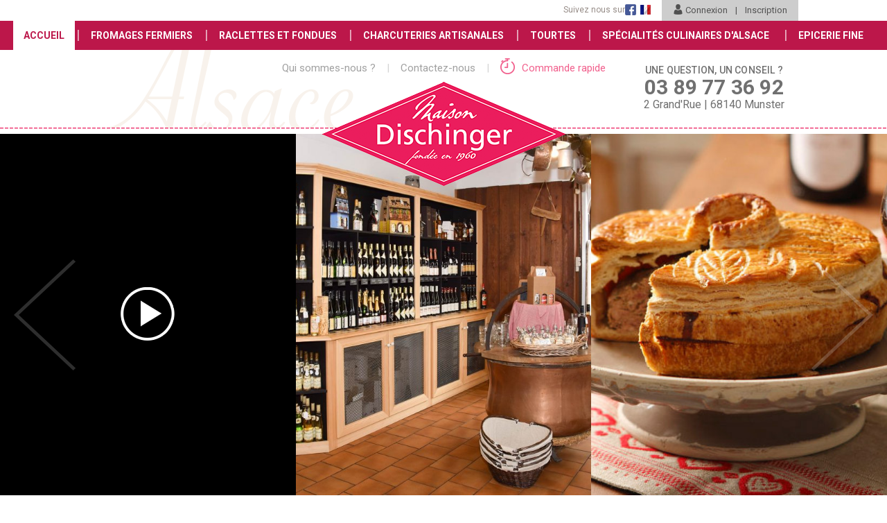

--- FILE ---
content_type: text/html; charset=UTF-8
request_url: https://www.maison-dischinger.com/
body_size: 6967
content:
<!DOCTYPE HTML>
<html lang="fr">
<head>

<meta http-equiv="Content-Type" content="text/html;charset=utf-8" />
<title>Achat de fromages et charcuterie d'Alsace en ligne - Munster Fromage - Choucroute</title>

<meta name="viewport" content="width=device-width, initial-scale=1"/>

<link href='https://fonts.googleapis.com/css?family=Roboto:400,500,700,400italic,700italic&subset=latin,latin-ext' rel='stylesheet' type='text/css'>
<link href="https://fonts.googleapis.com/css?family=Cormorant+Garamond:300i&subset=latin-ext" rel="stylesheet"> 

<link rel="stylesheet" href="skins/index/style.css?v=2.1" type="text/css" />
<link rel="shortcut icon" href="favicon.png" type="image/x-icon" />

<script type="text/javascript" src="skins/index/js/jquery-1.9.1.min.js"></script>
<script type="text/javascript" src="skins/index/js/jquery-migrate-1.2.1.min.js"></script>
<script type="text/javascript" src="skins/index/js/jquery.easing.1.3.js"></script>

<script type="text/javascript">
$(document).ready(function () {	


  $(".tabs [id^=tab-]").hide();
  $(".tabs [id^=tab-]:first").show();
  $(".tabs .index li:first").addClass('active');
  $(".tabs .index li a").click(function() {
  //$( ".tabs .index li" ).on( "click", function() {
    $(".tabs .index li").removeClass('active');
    $(this).parent("li").addClass("active");
    $("[id^=tab-]").hide();
    var selected_tab = $(this).attr("href");
    $(selected_tab).fadeIn('fast');
    return false;
  });

	
	$('#nav li').hover(
		function () {
			//show its submenu
			$('ul', this).slideDown(100);
			$(this).css("z-index", "600");
		}, 
		function () {
			//hide its submenu
			$('ul', this).slideUp(100);		
			$(this).css("z-index", "500");		
		}
	);
	
});
</script>

<link rel="stylesheet" href="skins/index/js/jquery-lightbox/css/jquery.lightbox-0.5.css" type="text/css" media="screen" />
<script src="skins/index/js/jquery-lightbox/js/jquery.lightbox-0.5.js" type="text/javascript" ></script>
			
<script type="text/javascript" >
$(function() {
	$('a.lightbox').lightBox(); 
	$('a[rel^=lightbox]').lightBox();
});
</script>
	

		
	
			
	

	
		

<!-- Google Tag Manager -->
<script>(function(w,d,s,l,i){w[l]=w[l]||[];w[l].push({'gtm.start':
new Date().getTime(),event:'gtm.js'});var f=d.getElementsByTagName(s)[0],
j=d.createElement(s),dl=l!='dataLayer'?'&l='+l:'';j.async=true;j.src=
'https://www.googletagmanager.com/gtm.js?id='+i+dl;f.parentNode.insertBefore(j,f);
})(window,document,'script','dataLayer','UA-19796861-47');</script>
<!-- End Google Tag Manager -->
<script>

window.dataLayer = window.dataLayer || [];
dataLayer.push({ ecommerce: null });  // Clear the previous ecommerce object.

</script>
</head>
<body>

<div id="fb-root" ></div>
<script>(function(d, s, id) {
  var js, fjs = d.getElementsByTagName(s)[0];
  if (d.getElementById(id)) return;
  js = d.createElement(s); js.id = id;
  js.src = "//connect.facebook.net/fr_FR/sdk.js#xfbml=1&appId=1714004945404944&version=v2.0";
  fjs.parentNode.insertBefore(js, fjs);
}(document, 'script', 'facebook-jssdk'));</script>


<div class="overlay"></div>

								
		



				
		
	<div id="cms_main">
	
		<div class="cms_top">
		<div class="wrapper">
		
			<div class="shop-menu">
			<a href="identification-slogin.html" class="sm-show"><img src="skins/index/img/account.gif" alt="" />Connexion</a> | <a href="inscription-sregister.html">Inscription</a>			</div><!--end shop-menu-->

			<a href="https://www.facebook.com/profile.php?id=100012745899926&fref=ts" target="_blank" style="display:inline-block; margin-top:3px; margin-right:16px; white-space: nowrap;">Suivez nous sur <img src="images/FB.png" style="margin-top: 3px; position: absolute;" alt=""/>  </a>						
			<div class="top-sm">
			<!--<div class="fb-like" data-href="https://www.facebook.com/fromagesfermiers.fr" data-width="90" data-layout="button_count" data-action="like" data-show-faces="false" data-share="false" style="position:relative; z-index: 1000; margin-top:0px; float:left; margin-right:8px; height:30px;" ></div>-->
			
			<a href="/" class="lng"><img src="images/lng/fr.gif" /></a>

			<a href="de/" class="lng" style="display:none;"><img src="images/lng/de.gif" /></a>
			
			</div><!--end top-sm-->
					
		</div><!--end wrapper-->
		</div><!-- end cms_top -->
		
		<div class="clear"></div>

		<div class="menu">
			<ul id="nav" class="hide">
<li class="selected"><a href="/" class="selected">Accueil</a>
<li class="sep"> | </li><li ><a href="fromages-alsace-2.html"><span>Fromages fermiers</span></a>
<ul><li ><a href="achat-muster-fermier-4.html" >Munster fermier AOP</a><li class="sep"> | </li><li ><a href="tomes-5.html" >Fromages de Vache</a><li class="sep"> | </li><li ><a href="barikaas-6.html" >Fromages de Brebis</a><li class="sep"> | </li><li ><a href="fromage-de-chevre-7.html" >Fromages de Chèvre</a>
</ul>
</li><li class="sep"> | </li><li ><a href="raclette-et-fondue-8.html" >Raclettes et Fondues</a>
<li class="sep"> | </li><li ><a href="charcuteries-9.html"><span>Charcuteries artisanales</span></a>
<ul><li ><a href="viandes-fumees-alsace-10.html" >Les viandes fumées</a><li class="sep"> | </li><li ><a href="specialite-au-munster-11.html" >Spécialités charcutières</a><li class="sep"> | </li><li ><a href="saucisse-de-foie-saucisse-mett-12.html" >Saucisses d'Alsace</a>
</ul>
</li><li class="sep"> | </li><li ><a href="tourtes-alsace-viande-munster-13.html" >Tourtes</a>
<li class="sep"> | </li><li ><a href="choucroute-baeckaoffe-fleischnacka-spaetzle-14.html"><span>Spécialités culinaires d'Alsace</span></a>
<ul><li ><a href="baeckaoffe-15.html" >Baeckaoffe</a><li class="sep"> | </li><li ><a href="choucroute-alsace-16.html" >Choucroute</a><li class="sep"> | </li><li ><a href="fleischschnacka-17.html" >Fleischschnacka</a><li class="sep"> | </li><li ><a href="spaetzle-18.html" >Spaetzlé</a>
</ul>
</li>
<li class="sep"> | </li><li ><a href="specialites-alsace-20.html"><span>Epicerie fine</span></a>
<ul><li ><a href="miels-22.html" >Miels</a><li class="sep"> | </li><li ><a href="terrines-dalsace-23.html" >Terrines d'Alsace</a><li class="sep"> | </li><li ><a href="foies-gras-et-magret-24.html" >Foies Gras et Magret</a><li class="sep"> | </li><li ><a href="eaux-de-vie-dalsace-25.html" >Eaux-de-vie d'Alsace</a><li class="sep"> | </li><li ><a href="moutardes-dalsace-et-condiments-26.html" >Moutardes d'Alsace et Condiments</a><li class="sep"> | </li><li ><a href="whisky-pastis-gin-alsaciens-27.html" >Whisky, Pastis, Gin Alsaciens</a><li class="sep"> | </li><li ><a href="sirops-artisanaux-29.html" >Sirops artisanaux</a><li class="sep"> | </li><li ><a href="huiles-et-vinaigres-30.html" >Huiles et Vinaigres</a><li class="sep"> | </li><li ><a href="truite-fumee-maison-31.html" >Truite fumée Maison</a><li class="sep"> | </li><li ><a href="confitures-maison-32.html" >Confitures Maison</a><li class="sep"> | </li><li ><a href="pain-depices-pur-miel-33.html" >Pain d'Epices Pur Miel</a>
</ul>
</li></ul><div class="panel-button"></div>
		</div><!--end menu-->
		
		<div class="submenu">
		<div class="wrapper">
		
			<a href="tel:0389773692" class="contact-info" style="cursor:default;"><span>Une question, un conseil ?</span><strong>03 89 77 36 92</strong>2 Grand'Rue | 68140 Munster</a>
			
			<ul>
				<li><a href="la-maison-dischinger-35.html">Qui sommes-nous ?</a></li>
				<li class="sep">|</li>
				<li><a href="contactez-nous-41.html">Contactez-nous</a></li>
				<li class="sep">|</li>
				<li class="diff"><a href="commande-rapide-52.html" class="diff"><img src="skins/index/img/express.png" alt="" /> Commande rapide</a></li>
			</ul>			
			<a href="/" class="logo"><img src="skins/index/img/logo.png" alt="" /></a>
		
		</div><!--end wrapper-->
		</div><!--end menu-->
		

		
						<link rel="stylesheet" href="skins/index/js/OwlCarousel2-2.3.4/dist/assets/owl.carousel.min.css">
						<link rel="stylesheet" href="skins/index/js/OwlCarousel2-2.3.4/dist/assets/owl.theme.default.min.css">
						<div class="slider-container">
							<div class="slider owl-carousel">
								<div class="item-video" style="background-image:url(images/gallery/4.jpg); height:520px;" ><a class="owl-video" href="https://www.youtube.com/watch?v=zpPlo5Fo6Mc?rel=0"></a></div>

			<div class="item" style="background-image:url(img/pages/9-img1-2.jpg);"><a href="contactez-nous-41.html" class="item-link"><span class="item-desc"><strong>Notre boutique</strong>2 Grand Rue à Munster<div class="clear"></div><big class="button_bold">Découvrir</big></span></a></div><div class="item" style="background-image:url(img/pages/9-img1-1.jpg);"><a href="tourtes-alsace-viande-munster-13.html" class="item-link"><span class="item-desc"><strong>Nos tourtes de la vallée</strong>faites maison<div class="clear"></div><big class="button_bold">Découvrir</big></span></a></div><div class="item" style="background-image:url(img/pages/9-img1-3.jpg);"><a href="choucroute-alsace-16.html" class="item-link"><span class="item-desc"><strong>Nos choucroutes</strong>authentiques et traditionnelles<div class="clear"></div><big class="button_bold">Découvrir</big></span></a></div><div class="item" style="background-image:url(img/pages/9-img1-4.jpg);"><a href="achat-munster-fermier-4.html" class="item-link"><span class="item-desc"><strong>Le Munster fermier</strong>une saveur 100% Alsace !<div class="clear"></div><big class="button_bold">Découvrir</big></span></a></div>
						</div><!--end slider-->
						</div><!--end slider-container-->
						
						<script src="skins/index/js/OwlCarousel2-2.3.4/dist/owl.carousel.js"></script>
						<script>
						//var $ = jQuery.noConflict();
						
						// http://owlgraphic.com/owlcarousel/demos/itemsCustom.html
						
						$(".owl-carousel").owlCarousel({
							loop:true,
							margin:0,
							nav:true,
							video:true,
							dots:false,
							responsive:{
								0:{
									items:1
								},
								600:{
									items:3
								},
								1000:{
									items:3
								}
							}
						});

						</script>

					
		
		<div id="cms_wrap_o">
		<div class="wrapper">
		
		<div class="clear"></div>
			
			<div id="cms_wrap">
			
<div class="center" style="padding:0 20%;">


<h1>Charcutiers et Fromagers depuis 3 générations,</h1>

<p><big>la famille Dischinger perp&eacute;tue la fabrication traditionnelle et fermi&egrave;re du fromage de Munster AOP (et d&rsquo;autres fromages), bas&eacute;e sur la qualit&eacute; du lait, une recette immuable et une qualit&eacute; d'affinage exceptionnelle. Elle r&eacute;alise &eacute;galement des Charcuteries paysannes alsaciennes dans la vall&eacute;e de Munster, au coeur du Parc Naturel R&eacute;gional des Ballons des Vosges.</big> <img src="images/a.gif" alt="" /><br /><a href="#" class="button_bold">En savoir +</a></p>

</div>


<div class="clear"></div>

<div class="newsletter_form">

<div class="newsletter_bg"></div>
				
<div class="newsletter_desc">

<strong>Devenez membres privilégiés !</strong>
Recevez notre Newsletter et profitez de nos offres

</div><!--end newsletter_desc-->
				<form name="newsletter_form" action="newsletter-40.html" method="post" style="margin: 0pt;">
<input name="EMAIL" class="text" value="mon e-mail ici" onclick="document.getElementById('ver').value='2';" onfocus="if(this.value=='mon e-mail ici')this.value='';" onblur="if(this.value=='')this.value='mon e-mail ici';" type="text" required="required" />
<input class="submit" value="ok!" type="submit" />

<input type="hidden" name="send_form" value="14" />

</form>

</div><!-- end newsletter_form -->
<div class="show" style="margin-top:-10px;"><div class="shop-belt" >

<span class="opt opt1">Produit<span>Fait Maison</span></span>
<span class="opt opt2">En direct<span>de notre ferme</span></span>
<span class="opt opt3">Made in<span>alsace</span></span>

<div onclick="javascript:location.href='panier-achat-scart.html'" class="sb-cart shop-cart-top" style="cursor:pointer;">Mon Panier <span></span></div>

<div class="clear"></div>

</div><!--end shop-belt--></div>


<div class="clear"></div>

<div class="home_stars">


<div class="shop_list_item">

<div class="special_box">
<span class="nonhover"><br /><br /><br />

<span class="title">Découvrez le plat du jour proposé par Sara</span>

<div class="hr"></div>

<br /></span>
<span class="hover" style="display:none;"><br /><br />

<span class="title"></span>


<br />

<a href="commande-rapide-52.html" class="button_bold">Voir les menus de la semaine +</a></span>
</div><!--end special_box-->

</div><!--end shop_list_item-->




<div class="shop_list_item shop_promo_bg id390">


<div class="opt12 made-in-alsace"></div>

<div class="shop_promo"><span>Promo</span><strong>-20%</strong></div>
<div class="image-container"><a href="saucisson-sec-de-savoie-lot-saucissons-secs-saucisse-seche-saucisse-a-la-s390.html" data-zoom="img/prod/390-img1-1.jpg"><img src="img/size/prod/390-img1-1_300.jpg" /></a></div>
<div class="clear"></div>

<h2><a href="saucisson-sec-de-savoie-lot-saucissons-secs-saucisse-seche-saucisse-a-la-s390.html"><b>Lot 5 saucissons secs </b>sans sel nitrité</a></h2>

<div class="clear"></div>

<div class="list_item_short"><p>Depuis plus de 2 000 ans, le saucisson r&eacute;gale nos papilles et sa pr&eacute;paration est rest&eacute;e sensiblement la m&ecirc;me....</p><a href="saucisson-sec-de-savoie-lot-saucissons-secs-saucisse-seche-saucisse-a-la-s390.html" class="shop-list-more">Lire la suite ...</a></div>

<div class="clear"></div>




<div class="cart_count">
<form method="post" action="index.php?mod=shop&i=cart" name="add_to_cart">





<div class="shop_subproduct">

<span class="shop_list_price" id="shopPrice390"><strike>28,95&nbsp;</strike>23,16 €</span>



<style>.product-box {height:294px;}</style><div class="styled-select noarrow"><select name="variant" class="subproducts_select listbox"><option value="" data-sale="1" data-model="lot 5 saucissons" data-price="28,95 €">800g : 23,16 &euro; (28,95 &euro;/kg)</option></select></div>
<input type="hidden" name="add" value="390" />

<div class="list-count-wrap"><input type="number" name="count" size="3" value="1" maxlength="3" autocomplete="off" min="0" class="input" /></div>

<div class="clear"></div>

<input type="submit" class="button_bold_subproduct" value="Ajouter au panier">

</div>
	
</form>
</div>



</div><!--end shop_list_item-->


<div class="shop_list_item shop_promo_bg id383">


<div class="opt12 made-in-alsace"></div>

<div class="shop_promo"><span>Promo</span><strong>-18%</strong></div>
<div class="image-container"><a href="saucisson-sec-de-savoie-saucissons-secs-saucisse-seche-saucisse-a-la-perche-s383.html" data-zoom="img/prod/383-img1-1.jpg"><img src="img/size/prod/383-img1-1_300.jpg" /></a></div>
<div class="clear"></div>

<h2><a href="saucisson-sec-de-savoie-saucissons-secs-saucisse-seche-saucisse-a-la-perche-s383.html"><b>Saucisson sec aux Noisettes </b>sans sel nitrité</a></h2>

<div class="clear"></div>

<div class="list_item_short"><p>Depuis plus de 2 000 ans, le saucisson r&eacute;gale nos papilles et sa pr&eacute;paration est rest&eacute;e sensiblement la m&ecirc;me....</p><a href="saucisson-sec-de-savoie-saucissons-secs-saucisse-seche-saucisse-a-la-perche-s383.html" class="shop-list-more">Lire la suite ...</a></div>

<div class="clear"></div>




<div class="cart_count">
<form method="post" action="index.php?mod=shop&i=cart" name="add_to_cart">





<div class="shop_subproduct">

<span class="shop_list_price" id="shopPrice383"><strike>5,95&nbsp;</strike>4,90 €</span>



<style>.product-box {height:294px;}</style><div class="styled-select noarrow"><select name="variant" class="subproducts_select listbox"><option value="" data-sale="1" data-model="saucisson noisettes" data-price="5,95 €">150g : 4,90 &euro; (32,67 &euro;/kg)</option></select></div>
<input type="hidden" name="add" value="383" />

<div class="list-count-wrap"><input type="number" name="count" size="3" value="1" maxlength="3" autocomplete="off" min="0" class="input" /></div>

<div class="clear"></div>

<input type="submit" class="button_bold_subproduct" value="Ajouter au panier">

</div>
	
</form>
</div>



</div><!--end shop_list_item-->


<div class="shop_list_item shop_promo_bg id384">


<div class="opt12 made-in-alsace"></div>

<div class="shop_promo"><span>Promo</span><strong>-18%</strong></div>
<div class="image-container"><a href="saucisson-sec-de-savoie-saucissons-secs-saucisse-seche-saucisse-a-la-perche-s384.html" data-zoom="img/prod/384-img1-1.jpg"><img src="img/size/prod/384-img1-1_300.jpg" /></a></div>
<div class="clear"></div>

<h2><a href="saucisson-sec-de-savoie-saucissons-secs-saucisse-seche-saucisse-a-la-perche-s384.html"><b>Saucisson sec au Munster </b>sans sel nitrité</a></h2>

<div class="clear"></div>

<div class="list_item_short"><p>Depuis plus de 2 000 ans, le saucisson r&eacute;gale nos papilles et sa pr&eacute;paration est rest&eacute;e sensiblement la m&ecirc;me....</p><a href="saucisson-sec-de-savoie-saucissons-secs-saucisse-seche-saucisse-a-la-perche-s384.html" class="shop-list-more">Lire la suite ...</a></div>

<div class="clear"></div>




<div class="cart_count">
<form method="post" action="index.php?mod=shop&i=cart" name="add_to_cart">





<div class="shop_subproduct">

<span class="shop_list_price" id="shopPrice384"><strike>5,95&nbsp;</strike>4,90 €</span>



<style>.product-box {height:294px;}</style><div class="styled-select noarrow"><select name="variant" class="subproducts_select listbox"><option value="" data-sale="1" data-model="saucisson munster" data-price="5,95 €">150g : 4,90 &euro; (32,67 &euro;/kg)</option></select></div>
<input type="hidden" name="add" value="384" />

<div class="list-count-wrap"><input type="number" name="count" size="3" value="1" maxlength="3" autocomplete="off" min="0" class="input" /></div>

<div class="clear"></div>

<input type="submit" class="button_bold_subproduct" value="Ajouter au panier">

</div>
	
</form>
</div>



</div><!--end shop_list_item-->


<div class="shop_list_item shop_promo_bg id385">


<div class="opt12 made-in-alsace"></div>

<div class="shop_promo"><span>Promo</span><strong>-18%</strong></div>
<div class="image-container"><a href="saucisson-sec-de-savoie-saucissons-secs-saucisse-seche-saucisse-a-la-perche-s385.html" data-zoom="img/prod/385-img1-1.jpg"><img src="img/size/prod/385-img1-1_300.jpg" /></a></div>
<div class="clear"></div>

<h2><a href="saucisson-sec-de-savoie-saucissons-secs-saucisse-seche-saucisse-a-la-perche-s385.html"><b>Saucisson sec aux Myrtilles </b>sans sel nitrité</a></h2>

<div class="clear"></div>

<div class="list_item_short"><p>Depuis plus de 2 000 ans, le saucisson r&eacute;gale nos papilles et sa pr&eacute;paration est rest&eacute;e sensiblement la m&ecirc;me....</p><a href="saucisson-sec-de-savoie-saucissons-secs-saucisse-seche-saucisse-a-la-perche-s385.html" class="shop-list-more">Lire la suite ...</a></div>

<div class="clear"></div>




<div class="cart_count">
<form method="post" action="index.php?mod=shop&i=cart" name="add_to_cart">





<div class="shop_subproduct">

<span class="shop_list_price" id="shopPrice385"><strike>5,95&nbsp;</strike>4,90 €</span>



<style>.product-box {height:294px;}</style><div class="styled-select noarrow"><select name="variant" class="subproducts_select listbox"><option value="" data-sale="1" data-model="saucisson myrtilles" data-price="5,95 €">150g : 4,90 &euro; (32,67 &euro;/kg)</option></select></div>
<input type="hidden" name="add" value="385" />

<div class="list-count-wrap"><input type="number" name="count" size="3" value="1" maxlength="3" autocomplete="off" min="0" class="input" /></div>

<div class="clear"></div>

<input type="submit" class="button_bold_subproduct" value="Ajouter au panier">

</div>
	
</form>
</div>



</div><!--end shop_list_item-->


<div class="shop_list_item shop_promo_bg id386">


<div class="opt12 made-in-alsace"></div>

<div class="shop_promo"><span>Promo</span><strong>-18%</strong></div>
<div class="image-container"><a href="saucisson-sec-de-savoie-saucissons-secs-saucisse-seche-saucisse-a-la-perche-s386.html" data-zoom="img/prod/386-img1-1.jpg"><img src="img/size/prod/386-img1-1_300.jpg" /></a></div>
<div class="clear"></div>

<h2><a href="saucisson-sec-de-savoie-saucissons-secs-saucisse-seche-saucisse-a-la-perche-s386.html"><b>Saucisson sec au Barikaas </b>sans sel nitrité</a></h2>

<div class="clear"></div>

<div class="list_item_short"><p>Depuis plus de 2 000 ans, le saucisson r&eacute;gale nos papilles et sa pr&eacute;paration est rest&eacute;e sensiblement la m&ecirc;me....</p><a href="saucisson-sec-de-savoie-saucissons-secs-saucisse-seche-saucisse-a-la-perche-s386.html" class="shop-list-more">Lire la suite ...</a></div>

<div class="clear"></div>




<div class="cart_count">
<form method="post" action="index.php?mod=shop&i=cart" name="add_to_cart">





<div class="shop_subproduct">

<span class="shop_list_price" id="shopPrice386"><strike>5,95&nbsp;</strike>4,90 €</span>



<style>.product-box {height:294px;}</style><div class="styled-select noarrow"><select name="variant" class="subproducts_select listbox"><option value="" data-sale="1" data-model="saucisson barikaas" data-price="5,95 €">150g : 4,90 &euro; (32,67 &euro;/kg)</option></select></div>
<input type="hidden" name="add" value="386" />

<div class="list-count-wrap"><input type="number" name="count" size="3" value="1" maxlength="3" autocomplete="off" min="0" class="input" /></div>

<div class="clear"></div>

<input type="submit" class="button_bold_subproduct" value="Ajouter au panier">

</div>
	
</form>
</div>



</div><!--end shop_list_item-->


<div class="shop_list_item shop_promo_bg id381">


<div class="opt12 made-in-alsace"></div>

<div class="shop_promo"><span>Promo</span><strong>-18%</strong></div>
<div class="image-container"><a href="saucisson-sec-de-savoie-saucissons-secs-saucisse-seche-saucisse-a-la-perche-s381.html" data-zoom="img/prod/381-img1-1.jpg"><img src="img/size/prod/381-img1-1_300.jpg" /></a></div>
<div class="clear"></div>

<h2><a href="saucisson-sec-de-savoie-saucissons-secs-saucisse-seche-saucisse-a-la-perche-s381.html"><b>Saucisson sec Nature </b>sans sel nitrité</a></h2>

<div class="clear"></div>

<div class="list_item_short"><p>Depuis plus de 2 000 ans, le saucisson r&eacute;gale nos papilles et sa pr&eacute;paration est rest&eacute;e sensiblement la m&ecirc;me....</p><a href="saucisson-sec-de-savoie-saucissons-secs-saucisse-seche-saucisse-a-la-perche-s381.html" class="shop-list-more">Lire la suite ...</a></div>

<div class="clear"></div>




<div class="cart_count">
<form method="post" action="index.php?mod=shop&i=cart" name="add_to_cart">





<div class="shop_subproduct">

<span class="shop_list_price" id="shopPrice381"><strike>5,95&nbsp;</strike>4,90 €</span>



<style>.product-box {height:294px;}</style><div class="styled-select noarrow"><select name="variant" class="subproducts_select listbox"><option value="" data-sale="1" data-model="saucisson nature" data-price="5,95 €">150g : 4,90 &euro; (32,67 &euro;/kg)</option></select></div>
<input type="hidden" name="add" value="381" />

<div class="list-count-wrap"><input type="number" name="count" size="3" value="1" maxlength="3" autocomplete="off" min="0" class="input" /></div>

<div class="clear"></div>

<input type="submit" class="button_bold_subproduct" value="Ajouter au panier">

</div>
	
</form>
</div>



</div><!--end shop_list_item-->	

<div class="clear"></div>

</div><!--end home_stars-->

<div class="clear"></div>

<center><a href="commande-rapide-52.html" class="more-products" data-less="Afficher moins de produits" data-more="Afficher plus de produits">Afficher plus de produits</a></center>

<br /><br />

<div class="center tips">

<!--<div class="tip tip1">
Livraison<span>Rapide</span>
<span class="tooltip">Une livraison en 24 ou 48 h, c’est vous qui choisissez !</span>
</div>

<div class="tip tip2">
Garantie<span>Fraîcheur</span>
<span class="tooltip">Nous utilisons des boîtes isothermes qui sont enrichies d’un dispositif de maintien au frais selon le poids de la commande et les jours de trajet et ainsi maintenir une température de 4 à 8°C durant tout le transport.</span>
</div>-->

<div class="tip tip1">
Livraison<span>Chronofresh</span>
<span class="tooltip">Livraison sur toute la France Métropolitaine avec Chronofresh®, le nouveau service de livraison express de produit frais de Chronopost®.
Chronofresh® vous garantie un respect total de la chaine du froid, un respect de l’intégrité des produits et un respect des délais de livraison à domicile en moins de 24H/48H.</span>
</div><!--end tip1-->

<div class="tip tip3">
Paiement<span>sécurisé</span>
<span class="tooltip">Paiements ultra sécurisés et à votre convenance !
(choisissez de payer soit par carte bancaire (carte bleue, Visa, Visa Electron, Mastercard, e-carteBleue, Maestro) ou par PayPal).</span>
</div><!--end tip3-->

<div class="tip tip4">Livraison<span>gratuite</span>
<span class="tooltip">Livraison offerte dès 90 € d’achat !</span>
</div><!--end tip4-->

</div><!--end tips-->
<br /><br />
			</div>
			
			<div class="clear"><br /></div>
			
		</div><!--end wrapper-->
		</div><!--end cms_wrap-->	
		
		
	
	</div><!--end cms_main-->
	
	
	<footer>
	<div id="cms_footer">
		<div class="wrapper">

				<div class="clear"></div>
				
				<div class="footer_blocks">
					
					<div class="footer_contact"><div><a href="" target="_blank">www.maison-dischinger.com</a><br />
<div>Soc. d'Exploit. des Ets Henri Dischinger</div>
<div>2 Grand'Rue</div>
<div>68140 MUNSTER<br />
ALSACE - FRANCE<br /><br />T&eacute;l. (+33) 03 89 77 36 92<br />eMail : maison.dischinger{@}gmail.com</div></div></div>

					<div class="footer_block fblock2"><div class="fright">

<div class="footer-left">

<a href="munster-fermier-aoc-4.html">Munster AOC</a>
<a href="fromages-de-vache-5.html">Tommes</a>
<a href="fromages-de-chevre-7.html">Chèvres</a>
<a href="fromages-de-vache-5.html">Barikaas</a>
<a href="charcuteries-artisanales-9.html">Charcuterie</a>

</div>

<div class="footer-center">

<a href="tourtes-13.html">Tourtes</a>
<a href="specialites-culinaires-d-alsace-14.html">Spécialités culinaires d'Alsace</a>
<a href="epicerie-fine-20.html">Epicerie fine</a>
<a href="specialites-culinaires-d-alsace-14.html">Spécialités d'Alsace</a>

</div>

<div class="footer-right">

<a href="la-maison-dischinger-35.html">Qui sommes-nous ?</a>
<a href="qu-est-ce-qu-un-fromage-fermier-36.html">Qu'est ce qu'un fromage fermier ?</a>


<br />

<a href="https://www.facebook.com/profile.php?id=100012745899926&fref=ts"><img src="images/fb.gif" alt="" /></a>

</div><!--end footer-right-->

<div class="clear"><br /></div>

<div class="footer_links">

<a href="notice-legale-44.html"> Notice légale</a> | <a href="conditions-generales-de-vente-48.html">Conditions générales de vente</a> | <a href="livraison-et-frais-de-port-49.html">Livraison</a> | <a href="contactez-nous-41.html">Contact</a> | <a href="http://soluxa.com/" target="_blank" class="soluxa">Site réalisé par Soluxa</a>

<br />

<small>Pour votre santé, mangez au moins cinq fruits et légumes par jour. 
<a href="http://www.mangerbouger.fr/">www.mangerbouger.fr</a><br />L'abus d'alcool est dangereux pour la santé. A consommer avec modération.</small>

</div>

<div class="clear"><br /></div>

</div><!--end right--></div><!--end fblock2-->
					
					<div class="clear"></div>

					
				</div>
				
				<div class="clear"></div>
		</div><!--end wrapper-->
	</div><!-- end cms_footer-->
	</footer>

<script type="text/javascript" src="skins/index/js/custom.js"></script>


<script type="text/javascript">
(function () {
	var _tsid = 'X85871B57F0970A146F8A3FA919CB7B45';
	_tsConfig = {
		'variant': 'custom_reviews',
		'customElementId': 'leTrustbadge',
	        /* Determine direction to open trustcard:
		 bottomLeft, bottomRight, topLeft, topRight */
		'trustcardDirection': 'topLeft', 
		/* adjust height within 40-90 pixel: */
		'customBadgeHeight' : '90' 
	};
	var _ts = document.createElement('script');
	_ts.type = 'text/javascript';
	_ts.charset = 'utf-8'; 
	_ts.async = true;
	_ts.src = '//widgets.trustedshops.com/js/' + _tsid + '.js';
	var __ts = document.getElementsByTagName('script')[0];
	__ts.parentNode.insertBefore(_ts, __ts);
 })();
 </script>

</body>
</html>

--- FILE ---
content_type: text/css
request_url: https://www.maison-dischinger.com/skins/index/style.css?v=2.1
body_size: 13423
content:
/* CSS Mini Reset */
html, body, div, form, fieldset, legend, label, ul, ol, li, h1, h2, h3, h4, h5, h6, blockquote, footer, header, nav {margin: 0; padding: 0;}
table {border-spacing: 0; border-collapse: collapse;}
li {list-style: none;}
a, a:hover {text-decoration: none; outline: none;}
th, td {}
img, fieldset {border: 0; height: auto;}
h1, h2, h3, h4, h5, h6, th, td, p, caption {font-weight: normal; font-size: 1em;}
footer, header, nav, section {display: block;}

img, object {border:0;}
#cms_main img {max-width: 100%;}
.clear {clear:both;}
.strong {font-weight:bold;}

big {font-size:20px !important; line-height:29px !important; display:inline-block;}
.center {margin:0 auto; text-align:center;}

p {padding:10px 0; margin:0;}

a {color:#968c87;
-webkit-transition: all 0.45s;
-moz-transition: all 0.45s;
-o-transition: all 0.45s;
transition: all 0.45s;}
a:hover {color:#bc174a;}

body {font-family: 'Roboto', sans-serif; font-size:16px; line-height:23px; color:#5e5e5e; background-color: #ffffff; width:100%; height:100%;}
html {height:100%;}

input[type="text"], select, input[type="password"], input[type="search"], input[type="email"], input[type="phone"], textarea {/* width:100%; */ box-sizing:border-box; padding:5px 10px; border:1px solid #aeaeae; margin-top:3px; margin-bottom:8px;}

.add-to-cart-window h3 {color:#000000;}

.home_stars {overflow:hidden; max-height:1071px;
-webkit-transition: all 1.45s;
-moz-transition: all 1.45s;
-o-transition: all 1.45s;
transition: all 1.45s;}
.open {max-height:3000px;
-webkit-transition: all 1.45s;
-moz-transition: all 1.45s;
-o-transition: all 1.45s;
transition: all 1.45s;}

.wrapper {width:1280px; margin:0 auto;}

.cms_top {height:30px; position:relative; text-align:right; font-size:12px; color:#968c8a; overflow:hidden;}

.shop-menu {float:right; height:30px; background:#cdcdcd; color:#525252; font-size:13px; padding:0 8px; line-height:30px; margin-left:15px;}
.shop-menu a {color:#525252; margin:0 8px;}
.shop-menu a img {vertical-align:-2px; margin-right:3px;}

.top-sm {float:right; padding-top:2px;}
.lng {margin-left:5px; margin-top:4px; display:inline-block;}

.menu {height:42px; background:#bc174a;}
.menu.fixed {position:fixed; top:0; left:0; right:0; z-index:200;}
#nav li.sep {padding:0 2px; width:4px; margin:0;}

/* Menu */
#nav {margin:0; padding:0; height:42px; text-align:center;}	
#nav li {display:inline-block; height:42px; position:relative; z-index:500; font-family: 'Roboto'; font-weight:700; font-size:18px; text-transform:uppercase; color:#e7adbf;}

#nav li ul li {display:block; position:relative; z-index:501;}
#nav li ul li.sep {display:none;}
		
/* this is the parent menu */
#nav li a {padding:0 15px; height:42px; color:#ffffff; display:block; line-height:42px; font-size:14px;}
#nav li a span {height:42px; display:block; border-bottom:3px solid transparent;}
#nav li a:hover span, #nav li.selected a span {border-bottom:3px solid #bc174a;}

#nav li li a {}

#nav li a:hover, #nav li.selected a {color:#bc174a; background:#ffffff;}
#nav li.selected a {font-family: 'Roboto';}
	
/* submenu, it's hidden by default */
#nav ul {position:absolute; left:0px; display:none; top:42px; list-style:none; background-color:#bc174a; /* background-color:rgba(188,23,74,0.7); */ padding:10px 10px 10px 10px; line-height:18px;}
#nav ul li {width:250px; height:26px;}
#nav ul li a {height:26px; line-height:26px;}
		
/* display block will make the link fill the whole area of LI */
#nav ul a, #nav li.selected ul a {display:block; background-image:none; font-size:12px; color:#ffffff; font-family: 'Roboto'; text-align:left; text-decoration:none; height:25px; padding:0; padding-left:10px; line-height:26px; /* background-color:#bc174a; background-color:rgba(188,23,74,0.5); */ background-color:transparent;}
#nav ul a:hover, #nav ul li:hover a, #nav ul li.selected a {background-image:none; background-color:#ffffff; color:#bc174a !important; font-family: 'Roboto';}

/* fix ie6 small issue */
/* we should always avoid using hack like this */
/* should put it into separate file : ) */
*html #nav ul {margin:0 0 0 -2px;}

.submenu {height:112px; text-align:center;}
.submenu .wrapper {height:112px; background:url(img/alsace.gif) no-repeat left -30px; position:relative;}

.submenu ul {padding-top:12px;}
.submenu ul li {display:inline-block; /* color:#777777; */ color:#d4d4d4; font-size:15px;}
.submenu ul li a {color:#777777; opacity:0.7;
-webkit-transition: all 1.45s;
-moz-transition: all 1.45s;
-o-transition: all 1.45s;
transition: all 1.45s;}
.submenu ul li a:hover {opacity:1; color:#000000;}
.submenu ul li.sep {margin:0 12px;}
.submenu ul li.diff a {color:#eb1c5c;}
.submenu ul li.diff img {margin-right:6px; vertical-align:-4px;}

.contact-info, .contact-info:hover {display:block; position:absolute; right:0; top:0; text-align:center; font-size:16px; color:#707070; padding-top:18px; padding-right:20px;}
.contact-info span {font-size:14px; color:#707070; font-weight:500; text-transform:uppercase; display:block; letter-spacing:0.2px;}
.contact-info strong {font-size:30px; color:#707070; font-weight:bold; text-transform:uppercase; display:block; letter-spacing:0.2px; padding:1px 0 2px 0;}

.logo {position:absolute; left:50%; margin-left:-176px; top:46px; z-index:20;}

.banner-container {height:309px; padding-top:9px; background:url(img/hr3.png) repeat-x left top; margin-bottom:50px;}
.banner {height:300px; background:black; background-repeat:no-repeat; background-position:center center; background-size:cover; background-image: url(../../images/banner/banner_default.jpg);}

.slider-container {height:530px; padding-top:9px; background:url(img/hr2.png) repeat-x left top; margin-bottom:50px;}
.slider {height:521px; background:black; background-repeat:no-repeat; background-position:center center; background-size:cover; position:relative;}

.item {height: 521px; background-repeat:no-repeat; background-position:center center; background-size:cover; position:relative;}
.item .item-link {position:absolute; left:0; bottom:0; right:0;}
.item span.item-desc {opacity:0; padding:20px; color:#ffffff; display:block; text-align:center; font-family: 'Cormorant Garamond', serif; font-style:italic; font-weight:300; font-size:40px; line-height:36px;
-webkit-transition: all 0.45s;
-moz-transition: all 0.45s;
-o-transition: all 0.45s;
transition: all 0.45s;}
.item span.item-desc strong {font-size:19px; font-family: 'Roboto'; text-transform:uppercase; line-height:22px; font-style:normal; font-weight:normal; display:block;}
.item span.item-desc .button_bold {margin:20px 0 10px 0; padding-left:30px; padding-right:30px;}
.item:hover span.item-desc {opacity:1;}
.item:hover .item-link {background:rgba(0,0,0,0.7);}


.owl-nav {}
.owl-prev, .owl-next {width:90px; height:160px; position:absolute; top:50%; margin-top:-80px !important; opacity:0.2; text-indent:-9999px; font-size:0px;
-webkit-transition: all 1.45s;
-moz-transition: all 1.45s;
-o-transition: all 1.45s;
transition: all 1.45s;}
.owl-prev {left:20px; background:url(img/arrow-left.png) no-repeat left top !important;}
.owl-next {right:20px; background:url(img/arrow-right.png) no-repeat left top !important;}
.slider:hover .owl-prev, .slider:hover  .owl-next {opacity:0.9;}





.button_bold {background:#eb1d5d; padding:6px 18px; border-radius:5px; display:inline-block; font-family: 'Cormorant Garamond', serif; font-style:italic; font-weight:300; color:#ffffff; font-size:20px; border:0;}

.button {background:#3f3f3f; padding:6px 18px; border-radius:5px; /* display:inline-block; */ font-family: 'Cormorant Garamond', serif; font-style:italic; font-weight:300; color:#ffffff; font-size:20px; border:0;}




.newsletter_form {height:134px; background:#f9f4f0; margin-top:42px; position:relative;}
.newsletter_form .text {height:35px; width:445px; color:#2d2d2d; font-size:12px;  margin-top:50px; margin-left:30px;}
.newsletter_form .submit {background:#f9f4f0; border:0; font-family: 'Cormorant Garamond', serif; font-style:italic; font-weight:300; font-size:40px; color:#eb1d5d; cursor:pointer; margin-left:6px;
-webkit-transition: all 1.45s;
-moz-transition: all 1.45s;
-o-transition: all 1.45s;
transition: all 1.45s;}
.newsletter_form .submit:hover {border-bottom:2px solid #b22e17;}

.newsletter_desc {width:580px; float:left; margin-left:40px; margin-right:40px; text-align:center; font-size:20px; color:#5c5c5c; padding-top:30px;}
.newsletter_desc strong {font-family: 'Cormorant Garamond', serif; font-style:italic; font-weight:300; font-size:40px; display:block; text-align:center; line-height:40px;}

.newsletter_bg {width:671px; height:189px; position:absolute; left:-90px; bottom:92px; background:url(img/gourmandise.png) no-repeat left top;}

.shop-belt {height:84px; background:#f9f4f0; padding:0 55px 0 35px;}
.sb-cart {padding-right:40px; background:url(img/cart-ico.png) no-repeat right center; height:84px; position:relative; float:right; display:block; color:#eb1d5d; font-family: 'Cormorant Garamond', serif; font-style:italic; font-weight:300; font-size:32px; line-height:83px;}

.opt {color:#565656; font-family: 'Cormorant Garamond', serif; font-style:italic; font-weight:300; font-size:33px; line-height:35px; display:block; float:left; padding-left:70px; background-image:url(img/icons.png); background-repeat:no-repeat; margin-right:35px; margin-top:15px; height:57px;}
.opt span {font-family: 'Roboto'; font-size:15px; text-transform:uppercase; display:block; line-height:16px; font-style:normal; font-weight:normal;}
.opt1 {background-position:left top;}
.opt2 {background-position:left -99px;}
.opt3 {background-position:left -200px;}



.shop-belt div.sb-cart span {position:absolute; right:-23px; bottom:33px; display:block; width:30px; height:30px; border-radius:15px; background:#eb1d5d; padding:0; line-height:30px; font-size:16px; text-align:center; color:#ffffff;
-webkit-transition: all 0.45s;
-moz-transition: all 0.45s;
-o-transition: all 0.45s;
transition: all 0.45s;}

.shop-belt div.sb-cart span .hide {display:none;}
.shop-belt div.sb-cart span b {position:static; display:block; text-indent:0; font-size:16px !important;}

.shop-belt div.sb-cart:hover span {-moz-transform: rotate(360deg); -webkit-transform: rotate(360deg); transform:rotate(360deg);}

.more-products {display:inline-block; background:#c1c1c1; padding:12px 18px; font-family: 'Cormorant Garamond', serif; font-style:italic; font-weight:300; font-size:25px; line-height:25px; color:#ffffff; border-radius:3px; margin:25px 0;}


.tips {}

.tip {color:#565656; font-family: 'Cormorant Garamond', serif; font-style:italic; font-weight:300; font-size:33px; line-height:35px; display:inline-block; margin:0 15px; background-image:url(img/footer-icons.png); background-repeat:no-repeat; padding-top:60px; width:200px; position:relative;}
.tip span {font-family: 'Roboto'; font-size:15px; font-weight:normal; font-style:normal; /* text-transform:uppercase; */ display:block; line-height:16px;}

.tip1 {background-position:70px top;}
.tip2 {background-position:-150px top;}
.tip3 {background-position:-340px top;}
.tip4 {background-position:-550px top;}

.tip:hover span {color:#f0145c;}
.tip:hover {color:#f0145c;}

.tip .tooltip {height:0; overflow:hidden; position:absolute; background:#f0145c; bottom:135px; width:160px; color:#ffffff; border-radius:5px; box-shadow:0px 0px 6px #c9c9c9; left:10px; font-size:12px; line-height:16px;}
.tip .tooltip:after {display:block; content:" "; height:13px; width:31px; background:url(img/tip.png) no-repeat left top; position:absolute; bottom:-13px; left:50%; margin-left:-15px;}
.tip:hover .tooltip {height:auto; padding:10px; overflow:visible; color:#ffffff; font-style:normal; font-weight:normal;}


.navigation_bar {font-weight:bold; font-size:13px; text-transform:uppercase; color:#f1135c;}
.navigation_bar a, .navigation_bar span {color:#4d4d4d;}
.navigation_bar a.active {color:#f1135c;}


/*footer */
#cms_footer {background:#3d3d3d; padding:40px 0 20px 0; color:#ffffff;}
.fright {float:right;}
.footer-left, .footer-center, .footer-right {width:250px; float:left;}
.footer-center {width:300px;}
.footer-right {width:330px;}
.footer-left a, .footer-center a, .footer-right a {display:block; font-size:14px; color:#ffffff;}
.footer_links {float:left; /*margin-top:-130px;*/}
.footer_links a, .footer_links {color:#757575; font-size:13px;}
.footer_links small, .footer_links small a {font-size:9px;}
.footer_links small {display:block; line-height:14px;}

.footer_contact {float:left; background:#303030; padding:35px 40px 40px 40px; font-size:14px; color:#ffffff;}
.footer_contact a {font-size:14px; color:#ffffff;}

#cms_footer a:hover {color:#f1135c;}



h1 {font-family: 'Cormorant Garamond', serif; font-style:italic; font-weight:300; font-size:54px; color:#5a5a5a; line-height:54px; padding-bottom:12px;}
h2 {font-family: 'Roboto'; font-size:30px; color :#4a4141;text-align: left;}
h3 {font-family: 'Roboto';   color: white;  margin-top:10px;  margin-left:10px; font-size:16px;}
h4 {font-family: 'Roboto'; color:#eb1d5d;}
h5 {font-family: 'Roboto'; font-size:14px;color :#4a4141;text-align: left;}
h6 {font-size:29px;font-family: 'Roboto-Medium'; color :#eb1d5d;text-align: left;}





#cms_box_cart {padding:8px 12px; font-size:14px; text-align:center; line-height:14px; }
#cms_box_cart b {display:block; line-height:38px;}
#cms_box_cart strong {font-size:15px; font-weight:normal;}

#cms_box_cart a {display:block; position:absolute; left:0px; bottom:0px; right:0; height:32px; background:#252120; color:#ffffff; line-height:31px; font-weight:bold; font-size:13px; text-align:center;}

.cms_box_content {width:133px; height:185px; background:#eb1d5d; color:#ffffff; position: fixed; top: 270px; left: 0px; opacity: 0; z-index: 101; margin-left:0;}
.cms_box_handle {position: absolute; top: 8px; right: -52px; height: 109px; width:52px; display:block;}




.list-count-wrap {position:relative; display:inline-block; float:right;}
.list-count-wrap:hover .select-listbox {display:block;}
.select-listbox {position:absolute; left:0; top:26px; width:38px; z-index:11; display:none;}
.list-count {z-index:10; position:relative; width:40px; border:1px solid #cdcdcd; background:#ffffff; float:right; color:#787878; padding:7px 2px 7px 5px; margin-top:-6px; margin-right:6px; height: 16px; line-height: 16px;}
.list-count input {border:0; width:36px; color:#787878; height: 16px; line-height: 16px;}

.select-listbox span {display:block; width:48px; height:21px; line-height:22px; text-align:center; border:1px solid #d9d8d3; background:#dddddd; cursor:pointer; font-size:11px; font-weight:bold;
-webkit-transition: all 0.45s;
-moz-transition: all 0.45s;
-o-transition: all 0.45s;
transition: all 0.45s;}
.select-listbox span:hover {background:#fefefe; box-shadow:inset 1px 1px 1px #ffffff; -moz-box-shadow:inset 1px 1px 1px #ffffff; -webkit-box-shadow:inset 1px 1px 1px #ffffff;}


.slx-shop-cart-products .list-count {float:none;}



.panier{position:absolute; top:-28px; right:0px; background:url(img/panier.png) no-repeat left top; width:55px; height:75px; font-size:10px;}
.shop_cart_top {float:right; position:relative; z-index:10; color:#ffffff; padding:16px 5px 0 0;}
.shop_cart_top a {color:#ffffff; font-size:9px;}
.tampon {position:absolute; top:0px; right:75px;}

/* slogan*/

#slogan{font-family: 'Roboto'; font-size:20px;color:#4a4141;text-align:left;}
#slogan p {padding:20px 0 0 0;}

#cms_header {}
#cms_wrap_o {position:relative; min-height:200px;}

/*slide */

#slides {width: 980px;height:328px; margin:0 auto; z-index:1; position:absolute; top:-40px; left:0px;}
.slides_container {width:980px;height: 328px;position:relative;display:none;float:left;z-index:1;}
.slides_container div.slide {width:980px;height:328px;display:block;}
/*.caption {position:absolute;bottom:105px;height:118px;width:420px;background:rgba(240,248,255,.5);font-size:1.3em;line-height:1.33;color:black;border-top:none;text-shadow:none;}*/
.pagination a{color:white;float:left;}

/* member*/

#member {background:url(img/member.png) no-repeat left top; height:56px; text-align:left; margin-top:15px; margin-left:-22px;}
#member h3 {float:left; margin-top:6px;}
#ins{float:left; margin-right:5px;}




/* products*/

.photo{padding-top:60px;}
.description{width:250px;}

.filet{background-color:#f0145c;height:1px;width: 280px;margin-top: 10px;margin-bottom: 10px;}
.lire{background-image: url(img/lire.jpg);height:16px;width:79px;margin-left:200px;}
.bt_acheter{background-image: url(img/bt_acheter.png);height:36px;width:93px;margin-top:-20px;margin-left:180px;}

.bas_product{background-image: url(img/bas_product.jpg);height:13px;width:311px;margin-left:-15px;}

#promo{background-image: url(img/promo.png);height:445px;width:338px;background-repeat:no-repeat;padding-left:30px;}
#product1{height:445px;width:338px;margin-left: 345px;padding-left:30px;}
#product2{height:445px;width:338px;margin-left: 695px;padding-left:30px;}


/*.cms_title.no-sub{
	position: relative;
	top: initial;
	width: initial;
}

.cms_title{
	position: absolute;
	top: -116px;
	width: inherit;
}
*/
/*.cms_title.no-sub h1 {color:#5a5a5a; font-size:56px; line-height:56px; text-align:center; }*/
big {font-size:16px; line-height:20px;}

.cms_title h1{color:#5a5a5a; font-size:56px; line-height:56px; text-align:center; }


.shop_list_top, .home_stars {background-image:url(img/list-bg.gif); background-repeat:repeat-y; background-position:center top; margin-top:36px; min-height:500px;}
.home_stars .shop_list_item:first-child{display: none;}
.shop_list_item {width:346px; padding:10px 40px 0 40px; margin-bottom:43px; float:left; font-family: 'Roboto'; font-size:13px; line-height:17px; height:495px; /* background:rgba(0,0,0,0.2); */ position:relative;}
.shop_list_item h2 a {color:#eb1d5d;}
.shop_list_item h2 {line-height:30px; height:90px; margin-top:10px;}
.list_item_short {height:100px; /* height:65px; */ overflow:hidden;}
.shop_list_item img {max-width:302px; max-height:210px; display:block; margin:0 auto;}
.shop_more {background:url(img/lire.jpg) no-repeat left top; display:block; font-size:0; width:79px; height:16px; float:right;}

.shop-list-more {color:#eb1d5d; display:block; margin-top:8px;}

.special_box {background:#f0145c; color:#ffffff; font-size:22px; line-height:24px; border:1px solid #dfdbd8; position:absolute; top:0px; left:40px; right:30px; bottom:2px; padding:30px; text-align:center;
-webkit-transition: all 0.45s;
-moz-transition: all 0.45s;
-o-transition: all 0.45s;
transition: all 0.45s;}
.special_box:after {position:absolute; content:" "; width:241px; height:35px; right:-15px; bottom:-35px; background:url(img/box-shadow.png) no-repeat left top;}
.special_box .title {color:#ffffff; font-size:44px; line-height:46px; font-family: 'Cormorant Garamond', serif; font-style:italic; font-weight:300; display:block; margin-bottom:35px;}
.special_box .button_bold {font-size:22px; padding:10px 15px; margin-top:30px;
-webkit-transition: all 1.45s;
-moz-transition: all 1.45s;
-o-transition: all 1.45s;
transition: all 1.45s;}
.special_box .button_bold:hover {color:#ffffff;}

.special_box .hr {height:1px; background:#ffffff; margin:0 30px;}
.special_box:hover .hover {display:block !important;}
.special_box:hover {background:#f9f4f0; color:#3f3f3f; font-size:35px; line-height:35px; font-family: 'Cormorant Garamond', serif; font-style:italic; font-weight:300;}
.special_box:hover .title {color:#3f3f3f; font-size:27px; line-height:29px; font-family: 'Roboto'; font-style:normal;}
.special_box:hover .nonhover {display:none;}






.shop_subproduct {border-top:1px solid #cdcdcd; margin-top:6px; padding-top:25px;}
.button_bold_subproduct {display:block; border:0; cursor:pointer; margin-top:10px; float:right; background:url(img/ico-buy.gif) no-repeat left center #eb1d5d; border-radius:4px; color:#ffffff; padding:8px 8px 8px 40px; font-size:13px; text-transform:uppercase; font-family: 'Roboto';}

.shop_list_price {font-size:24px; color:#eb1d5d; font-family: 'Roboto'; display:inline-block; position:relative;}
.shop_list_price strike {font-size:14px; position:absolute; top:-21px; left:2px;}
.shop_list_price strike {color:#706161; /* background:url(img/strike.png) no-repeat center center; */}
/* .shop_subproduct select {border:0; float:right; width:208px; color:#787878; padding:6px 10px; margin-top:-6px;} */

.subproducts_desc .shop_list_price strike {position:absolute; top:-16px; left:auto; right:2px;}


.styled-select {float:right; margin-top:-6px;}
.styled-select select {
   background: transparent;
   width: 228px;
   width : 328px\9;
   max-width:228px !important;
   padding:0px 10px;
   margin:0;
   /* padding-right:38px; */
   padding-right:48px;
   line-height: 30px;
   border: 0;
   border-radius: 0;
   height: 30px;
   -webkit-appearance: none;
   }
.styled-select {
   width: 200px;
   height: 30px;
   overflow: hidden;
   background: url(img/select-arrow.png) no-repeat right center;
   border:1px solid #cdcdcd;
   }
.styled-select.noarrow {background-image:none;}


/* .shop_promo_bg {position:relative; background:url(img/promo_bg.gif); box-shadow:0px 2px 7px #bbbbbb; -moz-box-shadow:0px 2px 7px #bbbbbb; -webkit-box-shadow:0px 2px 7px #bbbbbb;} */
.shop_promo {position:absolute; width:80px; height:80px; border-radius:40px; background:#f0145c; right:20px; top:15px;}
.shop_promo span {display:block; color:#ffffff; font-size:14px; text-align:center; padding-top:16px; height:16px;}
.shop_promo strong {display:block; text-align:center; color:#ffffff; font-family: 'Roboto'; font-size:22px; padding-top:4px; text-shadow:0px 0px 2px #8e8e8e;}

.list_cat_info h1 {margin:0; padding:0;}
.list_cat_info h2 {margin:0; padding:0; line-height:32px;}




/* RELATED */
.related_container {position: relative; min-height:90px; text-align:center; margin:0 auto;}
.related_overflow {position:relative; overflow:hidden;}

.desc_related {margin-top:20px; margin-bottom:20px; position:relative;}
.related {text-align:center; border-top:1px solid #cecece; border-bottom:1px solid #cecece; padding:50px 0 40px 0; position:relative;}
.related_box {display:inline-block; /* width:25%; */ width:320px; background:#ffffff; position:absolute; vertical-align:top;}
.related_img {width:33%; float:left;}
.related_box img {max-width:90%; max-height:80px; text-align:left;}
.related_txt {width:65%; float:right;}

.related_name {text-align:left; color:#ef1c5f; font-size:17px; line-height:19px; padding:0 15px;}
.related_price {text-align:left; color:#424242; font-size:16px; line-height:26px; padding:0 15px; margin-top:10px;}
.related_buy {width:70px; height:27px; background:url(img/bt_acheter2.png) no-repeat left top; display:block; position:absolute; bottom:0px; right:10px;}

.related_title {font-size:25px; color:#4a4141; display:block; padding:6px 0 7px 7px; font-family: 'Cormorant Garamond', serif; font-style:italic; font-weight:300; text-align:center; background:#ffffff; display:block; position:absolute; width:660px; top:-16px; left:50%; margin-left:-330px;}

.btnPrevious {position:absolute; left:0; top:-16px; background:url(img/btn-left.png) no-repeat center center #ffffff; display:block; width:50px; height:30px; text-indent:-9999px; font-size:0;}
.btnNext {position:absolute; right:0; top:-16px; background:url(img/btn-right.png) no-repeat center center #ffffff; display:block; width:50px; height:30px; text-indent:-9999px; font-size:0;}

.desc_newsletter {width:265px; height:211px; background:url(img/desc_newsletter.png) no-repeat left top; position:absolute; right:15px; top:-19px;}
.desc_newsletter .newsletter_form {float:right; width:225px; padding-right:14px; padding-top:173px;}
.desc_newsletter .newsletter_form .text {width:160px;}
.desc_newsletter .newsletter_form .submit {}


.shop_desc_left {position:relative; float:left; width:400px;}
.shop_desc_right {background:url(img/promo_bg.gif); float:right; width:850px;}
.shop_desc h1 {font-family:Roboto, sans-serif; font-size:30px; line-height:32px;}

.tabs {display: block; overflow: hidden; width:100%; padding:0px; box-sizing:border-box; /* border:1px solid #cccccc; */}
.tabs .index {margin: 0px; padding: 0px; vertical-align: text-bottom; /* background:#8d8d8d; */ font-size: 0;}
.tabs .index li {display:block; float:left; margin: 0px; padding: 0px; border:1px solid #cccccc; margin-bottom:-1px; margin-right:6px; position:relative; z-index:12;}
.tabs .index li a {display: block; padding: 4px 12px; /* background: #52545a; */ color: #a4a4a4; text-decoration: none; font-weight:bold; font-size:12px; margin:0; text-transform:uppercase;}
.tabs .index li span {display:none;}
.tabs .index li.active {border-bottom:1px solid #ffffff;}
.tabs .index li.active a, .tabs .index li:hover a {/* background:#1d2948; */ color: #e10e53; font-weight: bold;}
.tabs .content {clear: both; border: 1px solid #cacaca; padding:20px; position:relative; background:#ffffff; z-index:10;}


#tab-cremeux {min-height:60px;}
#range{width: 162px; position: absolute; height: 23px; background: url(../../images/range/bg-track.png) no-repeat left bottom; left: 47px; font-size:0; top:30px;}
.ui-slider-handle {position: absolute; z-index: 22; width: 12px; height: 13px; cursor: pointer; background: url(../../images/range/select.png) no-repeat left top; outline: none; top: -6px; margin-left: -6px;}
.ui-slider-range {background: #b80e1c; position: absolute; border: 0; bottom: 0; height: 10px;}

.texture{display:block; padding-bottom:5px;}
.range_left {float:left; font-size:15px; padding-top:10px; width:110px;}
.range_right {float:left; font-size:15px; padding-top:10px; margin-left:66px;}







.desc_name {color:#f0145c; font-style:normal; font-weight:normal}

.shop_desc .shop_subproduct {border:0; background:none;}


.shop_desc_left .shop_promo {}
.shop_desc_left .shop_promo strong {padding:0; padding-top:4px;}




.box_news {padding:7px 10px 10px 10px; background:#d7d1d1; color:#3b3939; margin:10px 10px 10px 30px; font-size:12px; cursor:pointer;}
.box_news h4 {color:#3b3939; font-family:'Roboto'; font-size:13px; padding-bottom:7px;}

.blog_short {background:url(img/promo_bg.gif); color:#2d2d2b; float:left; width:980px; margin:20px 0;}
.blog_bg {background:url(img/shop_desc_right.png) repeat-y 5px top; padding:20px 20px 20px 30px; margin-top:-5px; margin-bottom:-5px;}

/*
.blog_short {background:url(img/blog_short_bg.gif) repeat-y left top; margin:20px 0; color:#2d2d2b;}

.blog_bg {background:url(img/shop_desc_right.png) repeat-y 5px top; padding:20px 20px 20px 30px;  margin-top:-5px; margin-bottom:-5px;}
*/

.blog_date {color:#902110;}
.blog_short h2, .blog_short a {color:#2d2d2b;}


#msg {color:green; font-weight:bold; text-align:center; padding:3px 0;}
#msg_err, #err_msg {color:red; font-weight:bold; text-align:center; padding:3px 0;}

.shop_subproduct .listbox {max-width:180px;}

/*
.shop_cart_delivery{}
.shop_cart_buttons{padding-top:30px; padding-bottom:15px;}
.shop_cart_buttons td {text-align:left !important;}
*/

.total {color:#eb1d5d !important; text-align:right !important; font-size:14px !important;}
.shop_cart_buttons {padding-top:14px;}

/*
.shop_cart_delivery_bg {background:url(img/promo_bg.gif); color:#2d2d2b; float:left; width:980px; margin:20px 0;}
.shop_cart_delivery {background:url(img/shop_desc_right.png) repeat-y 5px top; padding:10px 20px 10px 30px; margin-top:-5px; margin-bottom:-5px; position:relative;}
.delivery_shadow_top {width:43px; height:128px; background:url(img/shadow_top.gif) no-repeat left top; position:absolute; right:-15px; top:-7px;}
.delivery_shadow_bottom {width:43px; height:128px; background:url(img/shadow_bottom.gif) no-repeat left top; position:absolute; right:-15px; bottom:-5px;}
*/

div.shop_step {width:700px; margin:80px auto 20px auto; background: transparent url(../../images/shop_step_bar.gif) repeat-x center 24px; text-align:center; clear:both;}
.shop_step td {text-align: center; padding-bottom:22px; background: transparent url(../../images/shop_step_noactive.gif) no-repeat center 20px; color:#585858; font-size:10px;}
.shop_step td.active {color:#eb1d5d; font-weight:bold; padding-bottom:22px; background: transparent url(../../images/shop_step_active.gif) no-repeat center 20px;}

.shop_cart td {font-size:12px; padding:3px 4px; line-height:24px; color:#968c87;}
.shop_cart_line {border-bottom:1px solid #968c87;}
.shop_cart_line img {margin-top:4px;}

th.shop_cart_header {background:#eb1d5d; color:#ffffff; font-weight: normal; font-size:11px; text-transform:uppercase; height:22px; padding:2px 0; line-height:22px;}

.shop_cart {padding-right:0px; color:#968c87;}
.shop_cart a {color:#968c87;}
.shop_cart_line a {font-weight:bold;}

/*
.shop_cart_buttons .button, .shop_confirm_buttons .button {background:url(../../images/bt_achat.png) no-repeat left top; width:152px; height:48px; border:0; font-size:0;}
.shop_cart_buttons .button_bold {background:url(../../images/bt_suivant.png) no-repeat left top; width:118px; height:63px; border:0; font-size:0; float:right;}

.shop_confirm_buttons .button_bold {width:118px; height:63px; background:url(../../images/bt_terminer.png) no-repeat left top; border:0; font-size:0; float:right;}
*/






.shop_special_group {margin:0; padding:0;}
.shop-special-line {position:relative; min-height:32px; line-height:30px; padding:6px 0px 6px 12px;}
.shop-special-line .special-subproducts a1, .shop-special-line .special-subproducts .shop_list_price {display:none;}
.shop-special-line .special-subproducts .shop_subproduct .clear {display:none;}
.shop-special-line .special-subproducts .shop_subproduct {border:0; margin:0; padding:0;}

.shop-special-line .special-subproducts .shop_subproduct .button_bold_subproduct {float:right; margin:0; background-image:url(img/cart-ico.png); background-repeat:no-repeat; background-position:center center; background-color:transparent; padding:0; font-size:0; width:30px; height:30px; background-size:25px 25px; position:absolute; right:10px; top:0px;}

.shop-special-line .special-subproducts .shop_subproduct .list-count-wrap {position:absolute; right:50px; top:6px; margin:0;}
.shop-special-line .special-subproducts .shop_subproduct .list-count-wrap input {margin:0;}

.shop-special-line .special-subproducts .shop_subproduct .styled-select {float:right; position:absolute; right:120px; top:0px; margin:0; max-width:230px; width:230px; background-color:#ffffff;}

.shop-special-line .special-subproducts .shop_subproduct select {background: transparent; width: 258px; width : 338px\9; max-width:258px !important;}



.shop_special_group > div {background: #ffffff;}
.shop_special_group > div:nth-child(odd) {background: #f9f4f0;}
.shop_special_group > div:nth-child(even) {background: #ffffff;}



.special-bottom-cart {}
.special-bottom-cart .shop-cart-top, .special-bottom-cart .shop-cart-top span, .special-bottom-cart .shop-cart-top .tshow {display:block !important; width:100%; float:none; clear:both; text-align:right;}
.special-bottom-cart .shop-cart-top br, .special-bottom-cart .shop-cart-top a {display:none;}
.special-bottom-cart .shop-cart-top div, .special-bottom-cart .shop-cart-top b {display:inline-block; color:#eb1d5d; font-size:14px !important; height:auto !important;}
.special-bottom-cart .shop-cart-top b {margin:0 6px;}
.special-bottom-cart .shop-cart-top .ttc {display:block !important; text-align:right; clear:both; float:none !important; overflow:auto; font-size:24px !important;}
.special-bottom-cart .shop-cart-top .ttc strong {margin-left:6px;}

.special-bottom-cart .shop-cart-top .tshow {width:1280px;}







.user_login {width:700px; margin:0 auto; padding-top:20px;}
/* .user_login .button, .user_login .button_bold {background:#eb1d5d; color:#ffffff; font-size:11px; font-weight:bold; padding:4px 8px; border:0; border-radius:2px; -moz-border-radius:2px; -webkit-border-radius:2px;} */
.user_login .input {border:1px solid #cccccc; border-radius:2px; -moz-border-radius:2px; -webkit-border-radius:2px; padding:2px;}
/* .user_login .button:hover, .user_login .button_bold:hover {background:#a00915; cursor:pointer;} */

.image_notice {display:none;}

/*
.image_notice {margin-top:-10px; font-size:10px; padding-bottom:5px; color:#898989;}
.image_notice a {color:#898989;}
*/

.contact_form_bg {}
.contact_form {}

.contact_form_bg {background:url(img/promo_bg.gif); color:#2d2d2b; float:left; width:980px; margin:20px 0;}
.contact_form {background:url(img/shop_desc_right.png) repeat-y 5px top; padding:15px 20px 20px 30px; margin-top:-5px; margin-bottom:-5px; position:relative;}
.contact_form td {vertical-align:top; line-height:26px; font-size:14px; font-family:Roboto,sans-serif;}
.contact_form .input, .contact_form .textarea, .contact_form .listbox {border:1px solid #bebebe;}
.contact_form .button_bold, .ajax-form-submit {width:101px; height:50px; border:0; background:url(img/bt_envoyer.png) no-repeat left top; float:right; margin:10px 0; font-size:0px; cursor:pointer;}
.ch{display:none;}

.user_delete {float:none !important; position:relative;}
.user_delete img {display:none;}
.user_delete a {position:absolute; bottom:-50px; left:0;}


.payment td {vertical-align:top;}
.payment_short {display:inline-block; margin:0 10px; vertical-align:top;}
.payment_short img {vertical-align:top;}

.fb-like {}

.ts {position:relative;}
.ts img {position:absolute; top:0; right:0;}

.slx-user-orders .paypal-button-container{
    padding: 20px 0;
}


.opt12 {position:absolute; left:0; top:0; width:57px;}

.ico-AOP {position: absolute;top: 0; right: 0; width: 80px; height: 80px; background: url(img/logo-AOP.png) no-repeat center; background-size: contain;}

.shop_list_item .opt12 {left:30px;}

.en-direct-de-la-ferme {background:url(img/icons/1.png) no-repeat left 10px; height:57px;}
.fait-maison {background:url(img/icons/2.png) no-repeat left 10px; height:57px;}
.made-in-alsace {background:url(img/icons/3.png) no-repeat left top; height:50px;}

.fait-maison_made-in-alsace {background:url(img/icons/23.png) no-repeat left top; height:110px;}

.en-direct-de-la-ferme_fait-maison {background:url(img/icons/12.png) no-repeat left top; height:110px;}
.en-direct-de-la-ferme_made-in-alsace {background:url(img/icons/13.png) no-repeat left top; height:110px;}
.en-direct-de-la-ferme_fait-maison_made-in-alsace {background:url(img/icons/123.png) no-repeat left top; height:170px;}


.image-container {min-height: 215px;}


/* 1320px */
@media only screen and (max-width: 1320px) {
	
.list_item_short {height:120px;}
	
.wrapper {width:1024px;}

.newsletter_form .text {width:345px; margin-left:30px;}
.newsletter_desc {width:500px; margin-left:40px; margin-right:40px;}

.footer_links {float:left; width:400px; line-height:14px;}
.footer_links small {margin-top:10px;}

.footer-left, .footer-center, .footer-right {width:230px; float:left;}
.footer_contact {padding:25px 30px 30px 30px;}

.shop_list_top, .home_stars {background:none;}
.shop_list_item {width:261px; padding:10px 40px 0 40px; margin-bottom:43px;}
.shop_list_item h2 {line-height:23px; font-size:23px; height:70px;}

.shop_subproduct {margin-top:8px; padding-top:10px;}
.button_bold_subproduct {float:right;}

.shop_list_price {text-align:right; display:block; padding-bottom:12px; font-size:18px; line-height:18px;}
.shop_list_price strike {font-size:14px; position:static; top:auto; left:auto;}
	
.shop_desc_left {width:300px;}
.shop_desc_right {width:700px;}

.special-bottom-cart .shop-cart-top .tshow {width:1000px;}

.ts img {width:44px;}

.related_container {min-height:130px;}
.related_box {width:256px;}
	
}



/* 1060px */
@media only screen and (max-width: 1060px) {
	
.list_item_short {height:100px;}
	
.wrapper {width:760px;}

.menu {height:auto;}
#nav li.sep {display:none;}

/* Menu */
#nav {height:auto; max-width:760px; text-align:center; margin:0 auto;}	
#nav li ul {z-index:502;}

.submenu {height:135px;}
.submenu .wrapper {background:none;}
.logo {top:69px;}

.contact-info {padding-top:45px;}


.newsletter_form {height:auto; text-align:center;}
.newsletter_bg {width:671px; height:189px; position:absolute; left:10px; bottom:auto; top:-148px; background:url(img/gourmandise.png) no-repeat left top;}
.newsletter_form .text {width:345px; margin-left:30px; margin-top:10px; margin-bottom:20px;}
.newsletter_desc {width:100%; margin:0 auto; clear:both; float:none;}

.shop-belt {padding:0 24px 0 20px;}
.sb-cart {padding-right:30px; width:80px; font-size:0px;}
.opt {font-size:28px; line-height:30px; margin-right:25px;}

.tip {margin:0 10px; width:140px;}
.tip1 {background-position:40px top;}
.tip2 {background-position:-180px top;}
.tip3 {background-position:-370px top;}
.tip4 {background-position:-580px top;}
.tip .tooltip {width:100px;}


.footer-left, .footer-center, .footer-right {width:253px; float:left;}
.footer_contact {padding:25px 30px 30px 30px; margin-bottom:20px; width:700px;}

.shop_list_item {width:300px;}
	
.shop_desc_left {width:300px;}
.shop_desc_right {width:440px;}
.tabs {margin-left:-320px; width:760px;}

.special-bottom-cart .shop-cart-top .tshow {width:750px;}

.shop_cart_delivery_bg {overflow:hidden; width:100%; box-sizing:border-box;}

.ts img {width:52px;}

.related_container {min-height:160px;}
.related_box {width:190px;}
	
}







/* 1060px */
@media only screen and (max-width: 767px) {
	
.wrapper {width:355px;}
#cms_footer {position:relative; overflow:hidden;}

.slider-container, .submenu .contact-info, .submenu ul li {display:none;}
.logo {position:static; left:auto; margin:20px auto 0 auto; display:block; text-align:center; top:auto; z-index:20;}
.logo img {width:250px;}

h1 {font-size:30px; line-height:32px;}
h2 {font-size:22px;}
h3 {font-size:15px;}
h5 {font-size:14px;}
h6 {font-size:24px;}

big {font-size:16px !important; line-height:20px !important;}
body {font-size:14px; line-height:18px;}

.newsletter_bg {width:280px; top:-66px; background-size:300px auto;}
.newsletter_form .text {width:235px; margin-left:16px;}
.newsletter_desc {font-size:14px;}
.newsletter_desc strong {font-size:24px; line-height:24px;}

.special-bottom-cart .shop-cart-top .tshow {width:350px;}

.shop-belt {padding:0; height:194px; margin-bottom:90px !important;}
.sb-cart {padding-right:0px; width:30px; margin:0 auto; float:none; clear:both; font-size:0px;}
.opt {font-size:28px; margin:0; width:33.33%; padding:50px 0 0 0; overflow:hidden; text-align:center; font-size:20px; line-height:22px; background-size:40px auto;}
.opt span {font-size:12px; line-height:14px; margin:0; background:#f9f4f0; display:block; height:40px;}
.opt1 {background-position:45px 10px;}
.opt2 {background-position:45px -60px;}
.opt3 {background-position:45px -133px;}

.tip {margin:10px;}

.footer-left, .footer-center, .footer-right, .fright {width:355px; margin:10px 0 !important; float:none; clear:both;}
.footer_contact {width:295px;}
.footer_links {float:none; clear:both; margin-top:0; width:340px;}

.shop_list_item {width:275px;}
	
.shop_desc_left, .shop_desc_right {width:355px; float:none; clear:both;}

.tabs {margin-left:0; width:355px;}
.tabs .index li {float:none; clear:both; margin: 0px; padding: 5px; margin-bottom:5px;}


.btnPrevious, .btnNext {display:none;}
.related_overflow {overflow:visible; height:100%;}
.related_container {min-height:0; height:100%; width:100% !important;}

.related {padding:20px 0;}
.related_box {width:100%; margin-bottom:20px; position:relative; display:block; left:0 !important;}
.related_title {font-size:25px; padding:0; display:block; position:static; width:355px; top:auto; left:auto; margin:0; padding-bottom:30px;}


div.shop_step {width:240px;}
.shop_step td {padding-top:30px;}

.shop_cart table {overflow-x: auto; display: block;}

.cms_top {overflow:visible !important;}
.cms_top .wrapper {height:30px;}
.cms_top .wrapper .top-sm {position:relative; overflow:hidden;}
.shop-menu {font-size:0px; padding:0; margin:0; height:0px !important;}
.shop-menu {float:right; height:42px; background:transparent; font-size:0px; padding:0; line-height:0px; margin-left:0px;}
.shop-menu a img, .shop-menu a {display:none;}
.shop-menu a.sm-show {display:block; width:42px; height:42px; background:url(img/mobile-user.png) no-repeat center center; position:absolute; right:30px; top:30px; z-index:200;}

.submenu {position:relative;}
.submenu .wrapper {position:static;}
.submenu ul {font-size:0px; padding:0; margin:0; opacity:1;}
.submenu ul li.diff {display:block; font-size:0; text-indent:-9999px; position:absolute; right:0px; top:-64px;}
.submenu ul li.diff a {display:block; width:42px; height:42px; background:url(img/mobile-xp.png) no-repeat center center;}

.menu {height:42px; background:#bc174a; position:relative; border-bottom:1px solid #ffffff;}
.panel-button {width:42px; height:42px; background:url(img/mobile-menu.png) no-repeat center center; position:absolute; left:0px; top:0px; cursor:pointer;}

#nav {height:0; overflow:visible; position:absolute; left:0; top:43px; right:0; bottom:0; padding:0; background:#bc174a; text-align:left; z-index:200;}
#nav.hide {overflow:hidden;}
#nav li.sep {display:none;}
#nav li {display:block; height:auto; font-size:18px; text-transform:uppercase; color:#e7adbf;}


.another-level {background-image:url(img/menu-arrow.gif); background-repeat:no-repeat; background-position:right center; margin-right:15px;}






#nav li ul li {display:block; position:relative; z-index:501;}
		
		
		
		
		
		
/* this is the parent menu */
#nav li a {padding:0 0 0 15px; height:42px; color:#ffffff; display:block; line-height:42px; font-size:14px;}
#nav li a span, #nav li a:hover span, #nav li.selected a span {height:42px; display:block; border-bottom:1px solid #a41440;}
#nav li.selected a, #nav li a:hover, #nav li.selected a {color:#ffffff; background:transparent;}






	
/* submenu, it's hidden by default */
#nav ul {position:absolute; left:0px; right:-15px; display:none; top:42px; list-style:none; background-color:#ffffff; /* background-color:rgba(188,23,74,0.7); */ padding:10px 10px 10px 10px; line-height:18px;}
#nav ul li {width:100%; height:26px; margin:0; padding:0;}
#nav ul li a {width:100%; height:26px; line-height:26px;}
		
/* display block will make the link fill the whole area of LI */
#nav ul a, #nav li.selected ul a {display:block; background-image:none; font-size:12px; color:#000000; font-family: 'Roboto'; text-align:left; text-decoration:none; height:25px; padding:0; padding-left:10px; line-height:26px; /* background-color:#bc174a; background-color:rgba(188,23,74,0.5); */ background-color:transparent;}
#nav ul a:hover, #nav ul li:hover a, #nav ul li.selected a {background-image:none; background-color:#ffffff; color:#bc174a !important; font-family: 'Roboto';}

/* fix ie6 small issue */
/* we should always avoid using hack like this */
/* should put it into separate file : ) */
*html #nav ul {margin:0 0 0 -2px;}
















.shop-special-line .special-subproducts .shop_subproduct .button_bold_subproduct {float:right; margin:0 10px 0 0; background-image:url(img/cart-ico.png); background-repeat:no-repeat; background-position:center center; background-color:transparent; padding:0; font-size:0; width:30px; height:30px; background-size:25px 25px; position:static; right:10px; top:6px;}

.shop-special-line .special-subproducts .shop_subproduct .list-count-wrap {position:static; right:50px; top:6px; margin:0; float:left;}
.shop-special-line .special-subproducts .shop_subproduct .list-count-wrap input {margin:0;}

.shop-special-line .special-subproducts .shop_subproduct .styled-select {float:left; position:static; margin:0; max-width:230px; width:230px; background-color:#ffffff; margin-bottom:6px; box-sizing:border-box;}

.shop-special-line .special-subproducts .shop_subproduct select {background: transparent; width: 258px; width : 338px\9; max-width:258px !important; box-sizing:border-box;}
}




















































/* NEW STYLES */

.left {float:left;}
.right {float:right;}

.list_count {z-index:10; position:relative;}
.list_count:hover .select-listbox {display:block;}
.select-listbox {position:absolute; left:0; top:100%; width:100%; z-index:11; display:none;}

.list-count-wrap .list_count{z-index: initial;}
td:hover .list_count {z-index:15;}

.select-listbox span {display:block; height:18px; line-height:17px; text-align:center; border:1px solid #d9d8d3; background:#eae4dc; color:#000000; cursor:pointer; font-size:11px; font-weight:normal; z-index:12;}
.select-listbox span:hover {background:#fefefe; box-shadow:inset 1px 1px 1px #ffffff; -moz-box-shadow:inset 1px 1px 1px #ffffff; -webkit-box-shadow:inset 1px 1px 1px #ffffff; z-index:14;}

.but { font-weight:bold; font-size:22px; display:inline-block; cursor:pointer;}
.but.inc {float: right; width:10px; padding-top: 2px;}
.but.dec {float: left; width:10px;}
.slx-shop-cart-products input[type="text"] {display:inline-block; text-align:center; font-size: 13px;}



.div33 {width:33.33%; float:left; box-sizing:border-box; padding:0 20px;}


.shop-list-item {width:330px; height:350px; float:left;}
.shop-list-item-image {width:130px; float:left; text-align:center;}
.shop-list-item-txt {width:190px; float:right;}
/* .shop-list li:nth-child(3n):after {content:" "; display:block; width:100%; height:5px; background:red; clear:both;} */

.shop-list-item-img {height:310px; display: inline-block; vertical-align: bottom;}
.shop-list-item-img img {max-height:310px; max-width:120px !important; display: inline-block; vertical-align: bottom;}


.cart-name em {display:inline-block; margin:0 6px;}





/* Add to cart window */
.overlay {position:fixed; left:0; right:0; top:0; bottom:0; width:100%; height:100%; background:rgba(0,0,0,0.6); z-index:-1; opacity:0;}
.overlay.show {/* display:block; */ z-index:100; opacity:1;}
.add-to-cart-window {position:fixed; top:15%; width:70%; left:50%; margin-left:-35%; box-sizing:border-box; padding:25px; box-shadow:0px 0px 30px #000000; background:#ffffff;  z-index:101;}
.add-to-cart-window .close {width:25px; height:25px; position:absolute; right:10px; top:10px; background:url(img/cart-close.png) no-repeat center center; cursor:pointer;}
.add-to-cart-window .left {width:67%; float:left; box-sizing:border-box; padding:20px; border:1px solid #cccccc; color:#000000;}
.add-to-cart-window .right {width:30%; float:right; box-sizing:border-box; padding:20px; border:1px solid #cccccc; text-align:center;}
.add-to-cart-window .title {font-size:22px; color:#000000; padding-bottom:26px; font-weight:bold;}
.add-to-cart-window .thumb {float:left; width:20%; text-align:center; max-height: 180px;}
.add-to-cart-window .thumb img {display:block; max-width:80%; max-height:160px; margin:0 auto;}
.add-to-cart-window .name {font-size:16px; width:78%; float:left; font-weight:bold; color:#787878; padding-top:20px;}
.add-to-cart-window .btn {width: 100%; box-sizing: border-box; text-align: center; padding: 16px 5px;}
.add-to-cart-window .btn.alt {cursor:pointer; padding:6px 5px; font-weight:normal; margin-top:15px; font-size:12px;}
.add-to-cart-window h3 {font-size:18px;}



.cart-remove {text-decoration:none !important; display:inline-block; font-size:12px; line-height:16px; font-weight:bold; font-family:Tahoma,Geneva,sans-serif; border:2px solid #000000; height:18px; width:18px; border-radius:100%; text-align:center;}

.slx-shop-cart-delivery .right {white-space:nowrap;}

.cart-buy-count {text-align: center;}

.contact_intro{
	background: #f9f4f0;
	padding: 20px;
	margin-bottom: 20px;
}

#payment_form input[type="image"] {
	max-width: 300px;
	margin: auto;
	margin-top: 20px;	
	/* border: 2px solid #255429; */
	box-shadow: 0 5px 10px rgba(0,0,0,0.3);
	border-radius: 5px;
}

#payment_form input[type="image"]:hover{
	opacity: 0.5;
}

i.form-dot{
	display: block;
	font-size: 14px;
	margin-top: -12px;
}

i.form-error{color: #f00;}

.alert {
    display: block;
    background: #c7d8ff;
    border-radius: 5px;
    border: 1px solid #004dff;
    padding: 10px 0;
    /* margin-bottom: 15px; */
    top: 45px;
    text-align: center;
   	left: 50px;
   	right: 50px;
   	margin-top: 20px;
}

.alert.alert-danger{
    background: #ffc7c7;
    border: 1px solid #ff6666;
}

@media only screen and (max-width: 1000px) {
	.add-to-cart-window {/* position:absolute; */}
	.add-to-cart-window .title {font-size:14px; padding-bottom:14px;}
	.add-to-cart-window .name {font-size:13px; padding-top:0;}
	.add-to-cart-window .thumb img {max-height:50px;}
	.add-to-cart-window .right {padding:10px 15px;}
	.add-to-cart-window .left, .add-to-cart-window .right {width:100%; clear:both; float:none; margin:0; margin-bottom:20px;}
	
    .add-to-cart-window{
        position: fixed;
        top: 10%;
        bottom: 10%;
        overflow: hidden;
        overflow-y: auto;
        left: 10%;
        right: 10%;
        margin-left: 0;
        width: initial;
    }
}


.btn, .slx-shop-cart-next input[type="submit"], .button {background: #bc174a; display: block; margin: 30px 0 0 0; color: #ffffff; text-align: center; font-weight: bold; padding:10px 15px; border-radius:2px; border:0;}
.btn.alt {background: #4f4f4f; display: block; margin: 10px 0 0 0; color: #ffffff; text-align: center; font-weight: normal; cursor: pointer; padding:8px 0; border-radius:2px;}
.btn:hover {color:#ffffff;}






.slx-user-account .button {color:#ffffff; display:inline-block;}







/* SHOP STEPS */
.shop-steps {text-align:center; font-size:0; padding: 20px 0;}
.shop-steps .step {display:inline-block; padding:0 22px; border-bottom:2px solid #d7d7d7; font-size:13px; color:#cdcdcd; vertical-align: bottom; padding-bottom:12px;}
.shop-steps .step span {display:inline-block; width:20px; height:20px; border-radius:10px; color:#ffffff; background:#bfbfbf; font-size:11px; line-height:20px; text-align:center; margin-right:10px;}

.shop-steps .status {display:inline-block; vertical-align: bottom;}

.shop-steps .step.active {border-bottom:2px solid #736357; color:#736357;}
.shop-steps .step.active span {background:#736357;}

.shop-steps .status.active {background:url(img/step-active.png) no-repeat center bottom; border-bottom:0; margin-bottom:-3px; width:9px; height:9px;}













.left50 {width:48%; float:left;}
.right50 {width:48%; float:right;}

table {border-spacing: 0px; border-collapse: collapse;}
th {padding: 0px; font-weight:bold;}
td {padding: 0px;}

table.dataTable {margin-bottom: 20px; /* border: 1px solid #dfdfdf; */ border-radius: 5px; width:100%;}
table.dataTable th {padding: 10px; /* border-bottom: 1px solid #000000; */ text-align: left; vertical-align: middle; white-space: nowrap; font-weight: bold; background-color: #eb1d5d;; color:#ffffff;}
table.dataTable td {padding: 15px 10px 15px 10px; text-align: left; vertical-align: middle; white-space: nowrap; border-bottom: 1px solid #c1c1c1;}

table.dataTable td.thumb, table.dataTable th.thumb {width:60px; text-align:center;}
table.dataTable td.thumb img {max-height: 120px; max-width:50px !important;}





.slx-shop-cart-code {float:right;}


.slx-shop-cart input[type="text"] {padding:6px; border-radius:3px;}
.slx-shop-cart input[type="submit"] {padding:5px; border-radius:3px;}



.slx-shop-cart-next input[type="submit"] { cursor: pointer; display: inline-block; margin: 10px 0 12px 0; padding:12px 22px; font-family: Tahoma,Geneva,sans-serif; vertical-align:bottom; margin-left:30px; font-size:16px;}
.slx-shop-cart-next .btn {display: inline-block; margin: 10px 0 12px 0; padding:8px 15px; font-family: Tahoma,Geneva,sans-serif; font-size:12px; vertical-align:bottom;}
.slx-shop-cart-next form {display:inline;}










/*
.slx-shop-cart-delivery {text-align:center;}
.slx-shop-cart-delivery label {border:2px solid #cccccc; border-radius:2px; display:block; cursor:pointer; font-size:13px; font-weight:bold; color:#6b6b6b; text-align:left; padding:10px; margin-top:8px; line-height: 22px;}
.slx-shop-cart-delivery label input {display:block; margin:3px 10px 3px 4px; float:left;}
.slx-shop-cart-delivery label.active, .slx-shop-cart-delivery label:hover {border:2px solid #000000; color:#000000;}
.slx-shop-cart-delivery label.active a, .slx-shop-cart-delivery label:hover a {color:#000000;}
.slx-shop-cart-delivery label i {display:block; margin-top:-5px; margin-right:-5px; float:right; width:100px; height:28px;}
*/

.txt-right {text-align:right;}
.txt-left {text-align:left;}
.txt-center {text-align:center;}

.cart-pickup {margin:10px 0 20px 0;}
.cart-pickup h3, .gray-bg h3 {font-size:16px; margin-bottom:20px; font-family:Arial,Tahoma,Geneva,sans-serif;}
.cart-pickup a {background:url(img/pickup.png) no-repeat left center; padding-left:28px; display:block; min-height:20px; font-size:14px; line-height:20px; margin:8px 0; font-family:Arial,Tahoma,Geneva,sans-serif;}
.cart-pickup a .left {width:70%;}
.cart-pickup a .right {color:#595959; width:20%; text-align:right;}
.cart-pickup a.selected, .cart-pickup a:hover {background:url(img/pickup_active.png) no-repeat left center;}

  
/*
.cart-pickup {font-size:22px; font-weight:normal;}
.cart-pickup label {font-size:17px; margin:3px 0; display:block;}
.cart-pickup label {border:2px solid #cccccc; border-radius:2px; display:block; cursor:pointer; font-size:13px; font-weight:bold; color:#6b6b6b; text-align:left; padding:10px; margin-top:8px;}
.cart-pickup label input {display:block; margin:3px 10px 3px 4px; float:left;}
.cart-pickup label.active, .cart-pickup label:hover {border:2px solid #000000; color:#000000;}
.cart-pickup label.active a, .cart-pickup label:hover a {color:#000000;}
.cart-pickup label i {display:block; margin-top:-5px; margin-right:-5px; float:right; width:100px; height:28px;}
*/


.img-left-full {width:667px; margin-left: -45px; position:relative; height:216px; float:left; margin-bottom:30px; background-size:cover;}
.img-right-full {width:668px; margin-right: -45px; position:relative; height:216px; float:right; margin-bottom:30px; background-size:cover;}

.img-left-full h4, .img-right-full h4 {color:#ffffff; text-align:center; text-transform:uppercase; margin-top: 50px; font-size: 30px;}
.img-left-full p, .img-right-full p {font-size:20px; line-height:30px; position:absolute; left:0; right:0; bottom:0; padding:20px; box-sizing:border-box; background:rgba(255,255,255,0.3); color:#ffffff; text-align:center; margin:0;}



.payments-div {background:#bbbbbb; box-sizing:border-box; padding:15px 25px; color:#ffffff; text-align:left;}
.payments-div * {color:#ffffff; text-align:left;}
.delivery-div {background:#f9f9f9; box-sizing:border-box; padding:15px 25px; color:#000000; text-align:left;}
.delivery-div * {color:#000000; text-align:left;}

.payments-div h3 {color:#ffffff; text-align:left; text-transform:none;}
.delivery-div h3 {color:#B52234; text-transform:none;}


.wrap {white-space:normal !important;}







.slx-shop-cart-total {font-size:36px; font-weight:bold; text-align:right; line-height:36px;}
.slx-shop-cart-total span {font-size:26px; font-weight:normal;}

.confirm-box {float:left; width:30%; margin-right:2%; box-sizing:border-box; padding:15px 25px; margin-top:52px; border-radius:3px;}
.confirm-box span {font-size:22px; display:block; padding-bottom:10px; float:left; margin-top:-52px;}
.confirm-box .slx-shop-cart-total span {margin-top:0; float:none; display:inline;}


.confirm-box1 {background:#b52234;}
.confirm-box1, .confirm-box2 {font-size:18px; color:#ffffff; line-height:32px;}
.confirm-box2 {color:#9e9e9e;}
.confirm-box1 span, .confirm-box2 span {color:#000000;}

.confirm-box1 input, .confirm-box1 select {background:#ffffff; color:#000000; font-family:'Open Sans', sans-serif; font-weight:normal; font-size:16px; padding: 3px 6px; margin-bottom: 10px; border: 1px solid rgba(171, 102, 110, 0.4); width:100%; box-sizing: border-box; display: block; border-radius: 3px;} 
.confirm-box2 {background:#3d3d3d; color: white;}
.confirm-box2 input, .confirm-box2 select {background:#ffffff; color:#000000; font-family:'Open Sans', sans-serif; font-weight:normal; font-size:16px; padding: 3px 6px; margin-bottom: 10px; border: 1px solid rgba(158, 158, 158, 0.4); width:100%; box-sizing: border-box; display: block; border-radius: 3px;}

.confirm-box3 {float:right; margin-right:0; font-size: 17px; line-height: 30px; width:36%;}
.confirm-box3 input[type="submit"] {float:right; margin-top:30px; padding:12px 22px; font-family: Tahoma,Geneva,sans-serif; vertical-align:bottom; font-size:15px; background: #33517d; color: #ffffff; text-align: center; font-weight: bold; padding: 10px 15px; border-radius: 2px;}
.confirm-box3 .btn.alt {margin-top: 30px; display: inline-block; padding: 0px 10px !important; font-size: 11px !important; float: right; margin-right:10px;}
.confirm-box3 textarea {background:#f0f0f0; color:#000000; font-family:'Open Sans', sans-serif; font-weight:normal; font-size:15px; padding: 3px 6px; border: 1px solid rgba(171, 102, 110, 0.4); width:100%; box-sizing: border-box; display: block; border-radius: 3px;}
.red {color:#b52234;}


.button-modif {}
.button-modif1 {background:url(img/edit-icon1.png) no-repeat left 2px; display:block; float:right; padding-left:30px; font-size:16px; color:#ffffff; margin-right:-5px; margin-bottom:-5px;}
.button-modif2 {background:url(img/edit-icon2.png) no-repeat left 2px; display:block; float:right; padding-left:30px; font-size:16px; color:#9e9e9e; margin-right:-5px; margin-bottom:-5px;}




.gray-bg {background:#bbbbbb; width:50%; box-sizing:border-box; padding:15px 25px; margin-top:52px;}
.softgray-bg {background:#f9f9f9; width:50%; box-sizing:border-box; padding:15px 25px; margin-top:52px;}

.gray-bg, .gray-bg h3, .gray-bg p {color:#ffffff; text-transform:none;}

.softgray-bg, .softgray-bg p {color:#000000;}
.softgray-bg h3 {color:#b52234; text-transform:none;}




.payment-finish {background:#bbbbbb; width:90%; margin:0 auto;}
.payment-finish h3 {color:#ffffff; text-transform:none;}
.payment-finish p {font-size:14px; line-height:16px;}
.payment-finish .left50 {width:50%; box-sizing:border-box; padding:20px 25px; text-align:left; color:#ffffff; float:none; display:table-cell; vertical-align: top;}
.payment-finish .left50 {}
.payment-finish .right50 {width:50%; text-align:left; background:#ffffff; border:1px solid #bbbbbb; box-sizing:border-box; float:none; display:table-cell; vertical-align: middle;}

/*
.cart-button-valider {font-size:10px; opacity:0;}
.cart-button-valider.show {opacity:1;}
*/

form[name="add_to_cart"] {position:relative;}
.cart-button-valider {font-size:10px !important; opacity:0 !important; padding:2px 4px !important; height:0px !important; overflow:hidden !important; position:absolute;}
.cart-button-valider.show {opacity:1 !important; height:auto !important; overflow:visible !important; position: absolute;
right: 0;
left: 50%;
width: 50px;
margin-left: -25px;}



.login-left input[type="text"], .login-left input[type="password"], .login-left input[type="email"], .login-left input[type="phone"],
.login-right input[type="text"], .login-right input[type="password"], .login-right input[type="email"], .login-right select, .login-left select {width:100%; display:block; padding:10px 16px; box-sizing:border-box; border-radius:3px; margin:8px 0; -webkit-appearance:none;}

.slx-shop-register .btn {margin:10px 0 30px 0;}


.user-recovery {/*width:40%;*/ margin:0 auto; /* border: 1px solid #e1e1e1; padding: 30px; border-radius: 3px; */}
.user-recovery form {width:40%;}
.user-recovery p {font-size:13px; line-height:18px; margin-top:0; padding-top:0;}
.user-recovery form {padding-top:12px;}
#content .user-recovery .button {font-size: 14px; padding: 6px 18px; margin-top:10px;}










.required {background-image:url(img/asterisk.png); background-position:right top; background-repeat:no-repeat; padding-right:3px;}



ul.bookmark {list-style: none; padding: 0; margin: 0; border-bottom:1px solid #bcbcbc; margin-top:30px;}
ul.bookmark li {display: inline-block; border: 1px solid #bcbcbc; border-bottom-width: 0; margin: 0 0.5em 0 0; border-top-left-radius: 2px; border-top-right-radius: 2px;}
ul.bookmark a {display: block; padding: 5px 20px;}
ul.bookmark li.active {font-weight:bold;}
ul.bookmark li.active, ul.bookmark li:hover {position: relative; top: 1px; background: white;}

.slx-user-account, .user-recovery {border: 1px solid #bcbcbc; border-top-width: 0; padding:20px; font-size:16px; background:#ffffff;}
#content .slx-users .button {display:inline-block; margin-top:14px; font-size:14px; padding:4px 12px;}
#content .slx-users input {display:block; margin:5px 0 15px 0;}

.slx-users h2 {font-size:18px; font-weight:bold; color:#727272; text-transform:none; font-family:'Open Sans', sans-serif; display:none;}
.slx-users label {display:block; font-weight:bold; margin-top:10px; font-size:13px;}



.column1-3 {float:left; width:32%;}
.column1-3 + .column1-3 {margin-left: 2%;}


/* TABLES */
table{background-color:transparent}
caption{padding-top:8px;padding-bottom:8px;color:#777;text-align:left}
th{text-align:left}
.table{width:100%;max-width:100%;margin-bottom:20px}
.table > thead > tr > th,.table > tbody > tr > th,.table > tfoot > tr > th,.table > thead > tr > td,.table > tbody > tr > td,.table > tfoot > tr > td{padding:8px;line-height:1.42857143;vertical-align:top;border-top:1px solid #ddd}
.table > thead > tr > th{vertical-align:bottom;border-bottom:2px solid #ddd}
.table > caption + thead > tr:first-child > th,.table > colgroup + thead > tr:first-child > th,.table > thead:first-child > tr:first-child > th,.table > caption + thead > tr:first-child > td,.table > colgroup + thead > tr:first-child > td,.table > thead:first-child > tr:first-child > td{border-top:0}
.table > tbody + tbody{border-top:2px solid #ddd}
.table .table{background-color:#fff}
.table-condensed > thead > tr > th,.table-condensed > tbody > tr > th,.table-condensed > tfoot > tr > th,.table-condensed > thead > tr > td,.table-condensed > tbody > tr > td,.table-condensed > tfoot > tr > td{padding:5px}
.table-bordered{border:1px solid #ddd}
.table-bordered > thead > tr > th,.table-bordered > tbody > tr > th,.table-bordered > tfoot > tr > th,.table-bordered > thead > tr > td,.table-bordered > tbody > tr > td,.table-bordered > tfoot > tr > td{border:1px solid #ddd}
.table-bordered > thead > tr > th,.table-bordered > thead > tr > td{border-bottom-width:2px}
.table-striped > tbody > tr:nth-of-type(odd){background-color:#f9f9f9}
.table-hover > tbody > tr:hover{background-color:#f5f5f5}
table col[class*="col-"]{position:static;display:table-column;float:none}
table td[class*="col-"],table th[class*="col-"]{position:static;display:table-cell;float:none}

.table-responsive{min-height:.01%;overflow-x:auto}

.table-striped > tbody > tr:hover{background-color:#f5f5f5}


.home-bottle {margin-left: -130px; margin-top: -160px; float: left; position: relative; z-index: 10;}







.div33 input {width:100%; box-sizing:border-box; margin:2px 0 6px 0;}
.div33 input[type="checkbox"] {width:auto;}

/* .panel-button {display:none;} */









@media only screen and (max-width: 1080px) {

	.shop-steps .step {font-size: 12px; padding: 0 22px; padding-bottom: 12px;}
	
	.slx-shop-register {width:80%;}

	.slx-shop-cart {width:100%; margin:0 auto;}
	
	/* new */
	.atcw-right, .atcw-left, .login-right, .login-left, .confirm-box {width:100%; clear:both; float:none; margin:0; margin-bottom:20px;}
	.confirm-box {margin-bottom: 60px; margin-top:20px;}
	/* .left50.gray-bg {float:left; margin-top:30px;} */
	
	.confirm-box {margin-bottom: 60px; margin-top:20px;}
	.left50.gray-bg {float:left; margin-top:30px;}
	
	.slx-shop-register {width:100%;}


.payment-finish, .payment-finish .left50, .payment-finish .right50 {display:block;}
	.page-gray {padding:20px;}
	.shop-steps {visibility:hidden; height:10px; overflow:hidden;}
	.confirm-box1, .confirm-box2, .confirm-box3 {font-size:15px; line-height:26px;}

.adress .left50, .adress .right50 {width:100%; float:none; clear:both; margin:0 auto; border:0; text-align:center; padding:0;}
	
}

@media only screen and (max-width: 860px) {
	
table {max-width:100% !important; overflow-x:auto; display: block;}
table.dataTable tr th.thumb, table.dataTable tr td.thumb, .but {}
table.dataTable th, table.dataTable tr th.thumb {white-space: normal; font-size:11px;}
table.dataTable td {padding:8px; font-size:12px;}

.slx-shop-cart-next input[type="submit"] {font-size:14px;}

.column-left, .column-right {width:100% !important; clear:both !important; float:none !important;}

.slx-shop-cart-products table.dataTable td, .slx-shop-cart-products table * {white-space:normal; min-width:10px !important;}
.slx-shop-cart-products table.dataTable td .cart-remove {display:none;}
table.dataTable td.thumb, table.dataTable th.thumb {padding:2px; width:30px;}
.cart-buy-count .but {display:none;}
.cart-buy-count {max-width:60px;}
.cart-buy-count input {padding-left:3px; padding-right:3px;}

.left50, .right50 {width:100%; float:none; clear:both; margin:10px auto;}

.list-count input {max-width:24px !important;}
.list-count {max-width:38px; margin-top:0; padding: 5px 2px 7px 5px; margin-left:8px;}

.styled-select {margin-top:0;}

/* .shop-special-line .special-subproducts .shop_subproduct .styled-select {width:100%;} */

.select-listbox {display:none !important;}

}



--- FILE ---
content_type: application/javascript
request_url: https://www.maison-dischinger.com/skins/index/js/custom.js
body_size: 1716
content:
$(document).ready (function () {
	
		var sT = $(this).scrollTop();
			if (sT >= 20) {
				$(".menu").addClass("fixed")
			}

	$(window).scroll (function () {
	
		var sT = $(this).scrollTop();
			if (sT >= 20) {
				$(".menu").addClass("fixed")
			} else if (sT < 20) {
				$(".menu").removeClass("fixed");
			}
			
	});


});





$(function(){
			var carousel = $('.related_container');
			var carouselChild = carousel.find('a');
			var clickCount = 0;
			
			itemWidth = carousel.find('a:first').width()+1; //Including margin

			//Set Carousel width so it won't wrap
			carousel.width(itemWidth*carouselChild.length);

			//Place the child elements to their original locations.
			refreshChildPosition();
			
			//Set the event handlers for buttons.
			$('.btnNext').click(function(){
				clickCount++;
				
				//Animate the slider to left as item width 
				carousel.finish().animate({
					left : '-='+itemWidth
				},300, function(){
					//Find the first item and append it as the last item.
					lastItem = carousel.find('a:first');
					lastItem.remove().appendTo(carousel);
					lastItem.css('left', ((carouselChild.length-1)*(itemWidth))+(clickCount*itemWidth));
				});
			});
			
			$('.btnPrevious').click(function(){
				clickCount--;
				//Find the first item and append it as the last item.
				lastItem = carousel.find('a:last');
				lastItem.remove().prependTo(carousel);

				lastItem.css('left', itemWidth*clickCount);				
				//Animate the slider to right as item width 
				carousel.finish().animate({
					left: '+='+itemWidth
				},300);
			});

			function refreshChildPosition(){
				carouselChild.each(function(){
					$(this).css('left', itemWidth*carouselChild.index($(this)));
				});
			}
			
			function refreshChildPositionNext(){
				carouselChild.each(function(){
					leftVal =  parseInt($(this).css('left'));
				});
			}
		});







// Menu on mobile
$(".panel-button").click(function(){
	if($('#nav').hasClass('hide')) {
		$('#nav').animate({height: $('#nav')[0].scrollHeight,"padding-top":"6px","padding-bottom":"2px"}).removeClass('hide');
	} else { 
		$('#nav').animate({height:"0px","padding-top":"0px","padding-bottom":"0px"}).addClass('hide');
	}
});

$( "#nav li" ).has( "ul" ).addClass( "another-level" );



// Menu on mobile
/*
$(".more-products").click(function(e){
	e.preventDefault();
	
	if($('.home_stars').hasClass('open')) {
		$(this).text( $(this).data("more") );
		$('.home_stars').removeClass('open');
	} else { 
		$(this).text( $(this).data("less") );
		$('.home_stars').addClass('open');
	}
	
	//$(".home_stars").load("fromages-fermiers-2.html?content=1");
	
	//$('.home_stars').addClass('open');
});
*/

					
									
/* Trap */

$(function() {
	   $('.generator').each(function() {
	      var $norris = $(this);
	      var ranger = $norris.text()
	         .replace(/\s*\[chuck\]\s*/, '@')
	         .replace(/\s*\[norris\]\s*/g, '.');
	      $norris.html('<a class="info" href="mailto:' + ranger + '">'
	         + ranger +'</a>');

	   });
});






$(document).ready(function(){

// Menu on mobile
$(".panel-button").click(function(){
	if($('.nav').hasClass('hide')) {
		$('.nav').animate({height: $('.nav')[0].scrollHeight,"padding-top":"0px","padding-bottom":"0px" }).removeClass('hide');
		$('.panel-button').addClass('x');
	} else { 
		$('.nav').animate({height:"0px","padding-top":"0px","padding-bottom":"0px"}).addClass('hide');
		$('.panel-button').removeClass('x');
	}
});
  
});



function setVisibility(id, visibility) {
var element = document.getElementById('active');
if (element) {
	document.getElementById(id).style.display = visibility;
}
}



$(document).ready(function(){

var numbersString = "0,1,2,3,4,5,6,12,18,24";
var data = numbersString.split(',');

var s = $('<div class="select-listbox" name="select-emulate" />');
for(var val in data) {
    $("<span />", {"data-value": data[val], text: data[val]}).appendTo(s);
}
$( 'input[name="count"]' ).wrap( '<span class="list_count list-count" style="position:relative;"></span>' );
s.appendTo('.list_count');

$(".select-listbox span").on({
   click: function() 
   {
	$(this).parents('.list_count').find('input[name="count"]').val($(this).attr('data-value')).change();
	$(this).parents('form').submit();
	//s.css('display', 'none');
   }
});


// end document ready

});







$(document).ready(function(){

$('input[name="delivery"]:checked').parent().addClass('active');

$('input[name="delivery"]').on("click", function() {
	$('input[name="delivery"]').parent().removeClass('active');
	$('input[name="delivery"]:checked').parent().addClass('active');
});

$('.form-error').on("click", function() {
	$(this).fadeOut();
})


});







/* SHOP STEPS */
$(document).ready (function () {
	
	$('.shop-steps .step.active').next().addClass('active');
	$('.shop-steps .step.active').prevUntil('.shop-steps').not('.status').addClass('active');

});


$( document ).ready(function() {
    $.ajax({
      url: "index.php?mod=shop&view=cart-count",
      success: function (data) {
		  console.log(data);
        $(".sb-cart.shop-cart-top span").text(data);
      },
      dataType: 'html'
    });
});